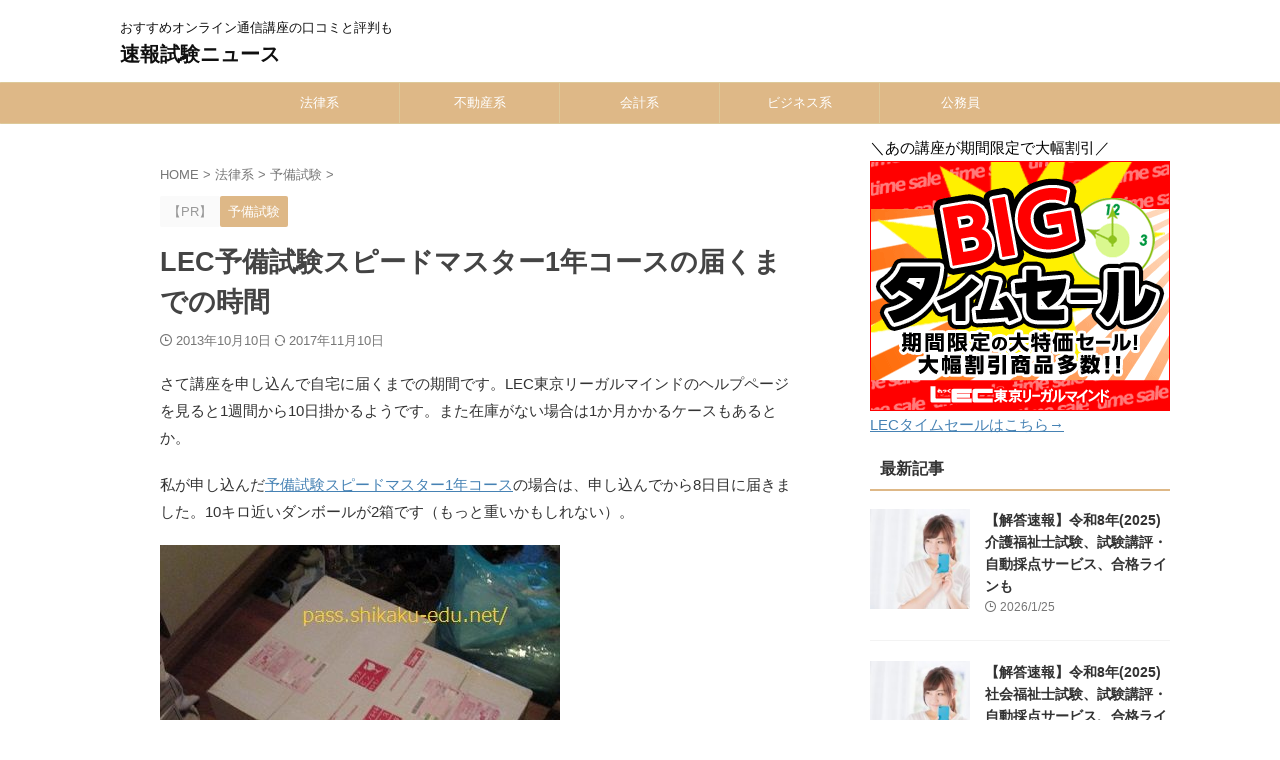

--- FILE ---
content_type: text/html; charset=UTF-8
request_url: https://shikaku-edu.net/lec-speed-master-todoku/
body_size: 21881
content:

<!DOCTYPE html>
<html lang="ja" class="s-navi-search-overlay  toc-style-timeline-count">
	<!--<![endif]-->
	<head prefix="og: http://ogp.me/ns# fb: http://ogp.me/ns/fb# article: http://ogp.me/ns/article#">
				<meta charset="UTF-8" >
		<meta name="viewport" content="width=device-width,initial-scale=1.0,user-scalable=no,viewport-fit=cover">
		<meta name="format-detection" content="telephone=no" >
		<meta name="referrer" content="no-referrer-when-downgrade"/>

		
		<link rel="alternate" type="application/rss+xml" title="速報試験ニュース RSS Feed" href="https://shikaku-edu.net/feed/" />
		<link rel="pingback" href="https://shikaku-edu.net/xmlrpc.php" >
		<!--[if lt IE 9]>
		<script src="https://shikaku-edu.net/wp-content/themes/affinger/js/html5shiv.js"></script>
		<![endif]-->
				<meta name='robots' content='max-image-preview:large' />
<title>LEC予備試験スピードマスター1年コースの届くまでの時間</title>
<link rel="alternate" title="oEmbed (JSON)" type="application/json+oembed" href="https://shikaku-edu.net/wp-json/oembed/1.0/embed?url=https%3A%2F%2Fshikaku-edu.net%2Flec-speed-master-todoku%2F" />
<link rel="alternate" title="oEmbed (XML)" type="text/xml+oembed" href="https://shikaku-edu.net/wp-json/oembed/1.0/embed?url=https%3A%2F%2Fshikaku-edu.net%2Flec-speed-master-todoku%2F&#038;format=xml" />
<style id='wp-img-auto-sizes-contain-inline-css' type='text/css'>
img:is([sizes=auto i],[sizes^="auto," i]){contain-intrinsic-size:3000px 1500px}
/*# sourceURL=wp-img-auto-sizes-contain-inline-css */
</style>
<style id='wp-emoji-styles-inline-css' type='text/css'>

	img.wp-smiley, img.emoji {
		display: inline !important;
		border: none !important;
		box-shadow: none !important;
		height: 1em !important;
		width: 1em !important;
		margin: 0 0.07em !important;
		vertical-align: -0.1em !important;
		background: none !important;
		padding: 0 !important;
	}
/*# sourceURL=wp-emoji-styles-inline-css */
</style>
<style id='wp-block-library-inline-css' type='text/css'>
:root{--wp-block-synced-color:#7a00df;--wp-block-synced-color--rgb:122,0,223;--wp-bound-block-color:var(--wp-block-synced-color);--wp-editor-canvas-background:#ddd;--wp-admin-theme-color:#007cba;--wp-admin-theme-color--rgb:0,124,186;--wp-admin-theme-color-darker-10:#006ba1;--wp-admin-theme-color-darker-10--rgb:0,107,160.5;--wp-admin-theme-color-darker-20:#005a87;--wp-admin-theme-color-darker-20--rgb:0,90,135;--wp-admin-border-width-focus:2px}@media (min-resolution:192dpi){:root{--wp-admin-border-width-focus:1.5px}}.wp-element-button{cursor:pointer}:root .has-very-light-gray-background-color{background-color:#eee}:root .has-very-dark-gray-background-color{background-color:#313131}:root .has-very-light-gray-color{color:#eee}:root .has-very-dark-gray-color{color:#313131}:root .has-vivid-green-cyan-to-vivid-cyan-blue-gradient-background{background:linear-gradient(135deg,#00d084,#0693e3)}:root .has-purple-crush-gradient-background{background:linear-gradient(135deg,#34e2e4,#4721fb 50%,#ab1dfe)}:root .has-hazy-dawn-gradient-background{background:linear-gradient(135deg,#faaca8,#dad0ec)}:root .has-subdued-olive-gradient-background{background:linear-gradient(135deg,#fafae1,#67a671)}:root .has-atomic-cream-gradient-background{background:linear-gradient(135deg,#fdd79a,#004a59)}:root .has-nightshade-gradient-background{background:linear-gradient(135deg,#330968,#31cdcf)}:root .has-midnight-gradient-background{background:linear-gradient(135deg,#020381,#2874fc)}:root{--wp--preset--font-size--normal:16px;--wp--preset--font-size--huge:42px}.has-regular-font-size{font-size:1em}.has-larger-font-size{font-size:2.625em}.has-normal-font-size{font-size:var(--wp--preset--font-size--normal)}.has-huge-font-size{font-size:var(--wp--preset--font-size--huge)}.has-text-align-center{text-align:center}.has-text-align-left{text-align:left}.has-text-align-right{text-align:right}.has-fit-text{white-space:nowrap!important}#end-resizable-editor-section{display:none}.aligncenter{clear:both}.items-justified-left{justify-content:flex-start}.items-justified-center{justify-content:center}.items-justified-right{justify-content:flex-end}.items-justified-space-between{justify-content:space-between}.screen-reader-text{border:0;clip-path:inset(50%);height:1px;margin:-1px;overflow:hidden;padding:0;position:absolute;width:1px;word-wrap:normal!important}.screen-reader-text:focus{background-color:#ddd;clip-path:none;color:#444;display:block;font-size:1em;height:auto;left:5px;line-height:normal;padding:15px 23px 14px;text-decoration:none;top:5px;width:auto;z-index:100000}html :where(.has-border-color){border-style:solid}html :where([style*=border-top-color]){border-top-style:solid}html :where([style*=border-right-color]){border-right-style:solid}html :where([style*=border-bottom-color]){border-bottom-style:solid}html :where([style*=border-left-color]){border-left-style:solid}html :where([style*=border-width]){border-style:solid}html :where([style*=border-top-width]){border-top-style:solid}html :where([style*=border-right-width]){border-right-style:solid}html :where([style*=border-bottom-width]){border-bottom-style:solid}html :where([style*=border-left-width]){border-left-style:solid}html :where(img[class*=wp-image-]){height:auto;max-width:100%}:where(figure){margin:0 0 1em}html :where(.is-position-sticky){--wp-admin--admin-bar--position-offset:var(--wp-admin--admin-bar--height,0px)}@media screen and (max-width:600px){html :where(.is-position-sticky){--wp-admin--admin-bar--position-offset:0px}}

/*# sourceURL=wp-block-library-inline-css */
</style><style id='global-styles-inline-css' type='text/css'>
:root{--wp--preset--aspect-ratio--square: 1;--wp--preset--aspect-ratio--4-3: 4/3;--wp--preset--aspect-ratio--3-4: 3/4;--wp--preset--aspect-ratio--3-2: 3/2;--wp--preset--aspect-ratio--2-3: 2/3;--wp--preset--aspect-ratio--16-9: 16/9;--wp--preset--aspect-ratio--9-16: 9/16;--wp--preset--color--black: #000000;--wp--preset--color--cyan-bluish-gray: #abb8c3;--wp--preset--color--white: #ffffff;--wp--preset--color--pale-pink: #f78da7;--wp--preset--color--vivid-red: #cf2e2e;--wp--preset--color--luminous-vivid-orange: #ff6900;--wp--preset--color--luminous-vivid-amber: #fcb900;--wp--preset--color--light-green-cyan: #eefaff;--wp--preset--color--vivid-green-cyan: #00d084;--wp--preset--color--pale-cyan-blue: #8ed1fc;--wp--preset--color--vivid-cyan-blue: #0693e3;--wp--preset--color--vivid-purple: #9b51e0;--wp--preset--color--soft-red: #e92f3d;--wp--preset--color--light-grayish-red: #fdf0f2;--wp--preset--color--vivid-yellow: #ffc107;--wp--preset--color--very-pale-yellow: #fffde7;--wp--preset--color--very-light-gray: #fafafa;--wp--preset--color--very-dark-gray: #313131;--wp--preset--color--original-color-a: #deb887;--wp--preset--color--original-color-b: #3b5998;--wp--preset--color--original-color-c: #fff5c4;--wp--preset--color--original-color-d: #90a4ae;--wp--preset--gradient--vivid-cyan-blue-to-vivid-purple: linear-gradient(135deg,rgb(6,147,227) 0%,rgb(155,81,224) 100%);--wp--preset--gradient--light-green-cyan-to-vivid-green-cyan: linear-gradient(135deg,rgb(122,220,180) 0%,rgb(0,208,130) 100%);--wp--preset--gradient--luminous-vivid-amber-to-luminous-vivid-orange: linear-gradient(135deg,rgb(252,185,0) 0%,rgb(255,105,0) 100%);--wp--preset--gradient--luminous-vivid-orange-to-vivid-red: linear-gradient(135deg,rgb(255,105,0) 0%,rgb(207,46,46) 100%);--wp--preset--gradient--very-light-gray-to-cyan-bluish-gray: linear-gradient(135deg,rgb(238,238,238) 0%,rgb(169,184,195) 100%);--wp--preset--gradient--cool-to-warm-spectrum: linear-gradient(135deg,rgb(74,234,220) 0%,rgb(151,120,209) 20%,rgb(207,42,186) 40%,rgb(238,44,130) 60%,rgb(251,105,98) 80%,rgb(254,248,76) 100%);--wp--preset--gradient--blush-light-purple: linear-gradient(135deg,rgb(255,206,236) 0%,rgb(152,150,240) 100%);--wp--preset--gradient--blush-bordeaux: linear-gradient(135deg,rgb(254,205,165) 0%,rgb(254,45,45) 50%,rgb(107,0,62) 100%);--wp--preset--gradient--luminous-dusk: linear-gradient(135deg,rgb(255,203,112) 0%,rgb(199,81,192) 50%,rgb(65,88,208) 100%);--wp--preset--gradient--pale-ocean: linear-gradient(135deg,rgb(255,245,203) 0%,rgb(182,227,212) 50%,rgb(51,167,181) 100%);--wp--preset--gradient--electric-grass: linear-gradient(135deg,rgb(202,248,128) 0%,rgb(113,206,126) 100%);--wp--preset--gradient--midnight: linear-gradient(135deg,rgb(2,3,129) 0%,rgb(40,116,252) 100%);--wp--preset--font-size--small: .8em;--wp--preset--font-size--medium: 20px;--wp--preset--font-size--large: 1.5em;--wp--preset--font-size--x-large: 42px;--wp--preset--font-size--st-regular: 1em;--wp--preset--font-size--huge: 3em;--wp--preset--spacing--20: 0.44rem;--wp--preset--spacing--30: 0.67rem;--wp--preset--spacing--40: 1rem;--wp--preset--spacing--50: 1.5rem;--wp--preset--spacing--60: 2.25rem;--wp--preset--spacing--70: 3.38rem;--wp--preset--spacing--80: 5.06rem;--wp--preset--spacing--af-spacing-ss: 5px;--wp--preset--spacing--af-spacing-s: 10px;--wp--preset--spacing--af-spacing-m: 20px;--wp--preset--spacing--af-spacing-l: 40px;--wp--preset--spacing--af-spacing-ll: 60px;--wp--preset--spacing--af-spacing-xl: 80px;--wp--preset--spacing--af-spacing-xxl: 100px;--wp--preset--shadow--natural: 6px 6px 9px rgba(0, 0, 0, 0.2);--wp--preset--shadow--deep: 12px 12px 50px rgba(0, 0, 0, 0.4);--wp--preset--shadow--sharp: 6px 6px 0px rgba(0, 0, 0, 0.2);--wp--preset--shadow--outlined: 6px 6px 0px -3px rgb(255, 255, 255), 6px 6px rgb(0, 0, 0);--wp--preset--shadow--crisp: 6px 6px 0px rgb(0, 0, 0);}:where(.is-layout-flex){gap: 0.5em;}:where(.is-layout-grid){gap: 0.5em;}body .is-layout-flex{display: flex;}.is-layout-flex{flex-wrap: wrap;align-items: center;}.is-layout-flex > :is(*, div){margin: 0;}body .is-layout-grid{display: grid;}.is-layout-grid > :is(*, div){margin: 0;}:where(.wp-block-columns.is-layout-flex){gap: 2em;}:where(.wp-block-columns.is-layout-grid){gap: 2em;}:where(.wp-block-post-template.is-layout-flex){gap: 1.25em;}:where(.wp-block-post-template.is-layout-grid){gap: 1.25em;}.has-black-color{color: var(--wp--preset--color--black) !important;}.has-cyan-bluish-gray-color{color: var(--wp--preset--color--cyan-bluish-gray) !important;}.has-white-color{color: var(--wp--preset--color--white) !important;}.has-pale-pink-color{color: var(--wp--preset--color--pale-pink) !important;}.has-vivid-red-color{color: var(--wp--preset--color--vivid-red) !important;}.has-luminous-vivid-orange-color{color: var(--wp--preset--color--luminous-vivid-orange) !important;}.has-luminous-vivid-amber-color{color: var(--wp--preset--color--luminous-vivid-amber) !important;}.has-light-green-cyan-color{color: var(--wp--preset--color--light-green-cyan) !important;}.has-vivid-green-cyan-color{color: var(--wp--preset--color--vivid-green-cyan) !important;}.has-pale-cyan-blue-color{color: var(--wp--preset--color--pale-cyan-blue) !important;}.has-vivid-cyan-blue-color{color: var(--wp--preset--color--vivid-cyan-blue) !important;}.has-vivid-purple-color{color: var(--wp--preset--color--vivid-purple) !important;}.has-black-background-color{background-color: var(--wp--preset--color--black) !important;}.has-cyan-bluish-gray-background-color{background-color: var(--wp--preset--color--cyan-bluish-gray) !important;}.has-white-background-color{background-color: var(--wp--preset--color--white) !important;}.has-pale-pink-background-color{background-color: var(--wp--preset--color--pale-pink) !important;}.has-vivid-red-background-color{background-color: var(--wp--preset--color--vivid-red) !important;}.has-luminous-vivid-orange-background-color{background-color: var(--wp--preset--color--luminous-vivid-orange) !important;}.has-luminous-vivid-amber-background-color{background-color: var(--wp--preset--color--luminous-vivid-amber) !important;}.has-light-green-cyan-background-color{background-color: var(--wp--preset--color--light-green-cyan) !important;}.has-vivid-green-cyan-background-color{background-color: var(--wp--preset--color--vivid-green-cyan) !important;}.has-pale-cyan-blue-background-color{background-color: var(--wp--preset--color--pale-cyan-blue) !important;}.has-vivid-cyan-blue-background-color{background-color: var(--wp--preset--color--vivid-cyan-blue) !important;}.has-vivid-purple-background-color{background-color: var(--wp--preset--color--vivid-purple) !important;}.has-black-border-color{border-color: var(--wp--preset--color--black) !important;}.has-cyan-bluish-gray-border-color{border-color: var(--wp--preset--color--cyan-bluish-gray) !important;}.has-white-border-color{border-color: var(--wp--preset--color--white) !important;}.has-pale-pink-border-color{border-color: var(--wp--preset--color--pale-pink) !important;}.has-vivid-red-border-color{border-color: var(--wp--preset--color--vivid-red) !important;}.has-luminous-vivid-orange-border-color{border-color: var(--wp--preset--color--luminous-vivid-orange) !important;}.has-luminous-vivid-amber-border-color{border-color: var(--wp--preset--color--luminous-vivid-amber) !important;}.has-light-green-cyan-border-color{border-color: var(--wp--preset--color--light-green-cyan) !important;}.has-vivid-green-cyan-border-color{border-color: var(--wp--preset--color--vivid-green-cyan) !important;}.has-pale-cyan-blue-border-color{border-color: var(--wp--preset--color--pale-cyan-blue) !important;}.has-vivid-cyan-blue-border-color{border-color: var(--wp--preset--color--vivid-cyan-blue) !important;}.has-vivid-purple-border-color{border-color: var(--wp--preset--color--vivid-purple) !important;}.has-vivid-cyan-blue-to-vivid-purple-gradient-background{background: var(--wp--preset--gradient--vivid-cyan-blue-to-vivid-purple) !important;}.has-light-green-cyan-to-vivid-green-cyan-gradient-background{background: var(--wp--preset--gradient--light-green-cyan-to-vivid-green-cyan) !important;}.has-luminous-vivid-amber-to-luminous-vivid-orange-gradient-background{background: var(--wp--preset--gradient--luminous-vivid-amber-to-luminous-vivid-orange) !important;}.has-luminous-vivid-orange-to-vivid-red-gradient-background{background: var(--wp--preset--gradient--luminous-vivid-orange-to-vivid-red) !important;}.has-very-light-gray-to-cyan-bluish-gray-gradient-background{background: var(--wp--preset--gradient--very-light-gray-to-cyan-bluish-gray) !important;}.has-cool-to-warm-spectrum-gradient-background{background: var(--wp--preset--gradient--cool-to-warm-spectrum) !important;}.has-blush-light-purple-gradient-background{background: var(--wp--preset--gradient--blush-light-purple) !important;}.has-blush-bordeaux-gradient-background{background: var(--wp--preset--gradient--blush-bordeaux) !important;}.has-luminous-dusk-gradient-background{background: var(--wp--preset--gradient--luminous-dusk) !important;}.has-pale-ocean-gradient-background{background: var(--wp--preset--gradient--pale-ocean) !important;}.has-electric-grass-gradient-background{background: var(--wp--preset--gradient--electric-grass) !important;}.has-midnight-gradient-background{background: var(--wp--preset--gradient--midnight) !important;}.has-small-font-size{font-size: var(--wp--preset--font-size--small) !important;}.has-medium-font-size{font-size: var(--wp--preset--font-size--medium) !important;}.has-large-font-size{font-size: var(--wp--preset--font-size--large) !important;}.has-x-large-font-size{font-size: var(--wp--preset--font-size--x-large) !important;}
/*# sourceURL=global-styles-inline-css */
</style>

<style id='classic-theme-styles-inline-css' type='text/css'>
/*! This file is auto-generated */
.wp-block-button__link{color:#fff;background-color:#32373c;border-radius:9999px;box-shadow:none;text-decoration:none;padding:calc(.667em + 2px) calc(1.333em + 2px);font-size:1.125em}.wp-block-file__button{background:#32373c;color:#fff;text-decoration:none}
/*# sourceURL=/wp-includes/css/classic-themes.min.css */
</style>
<link rel='stylesheet' id='contact-form-7-css' href='https://shikaku-edu.net/wp-content/plugins/contact-form-7/includes/css/styles.css?ver=6.1.4' type='text/css' media='all' />
<link rel='stylesheet' id='sbd-block-style-post-css' href='https://shikaku-edu.net/wp-content/plugins/simpleblogdesign-main-1.0.3/build/style-index.css?ver=1.2.6' type='text/css' media='all' />
<link rel='stylesheet' id='st-affiliate-manager-index-css' href='https://shikaku-edu.net/wp-content/plugins/st-affiliate-manager/Resources/assets/bundles/index.css?ver=6706adf8aac82b2037b2' type='text/css' media='all' />
<link rel='stylesheet' id='normalize-css' href='https://shikaku-edu.net/wp-content/themes/affinger/css/normalize.css?ver=1.5.9' type='text/css' media='all' />
<link rel='stylesheet' id='st_svg-css' href='https://shikaku-edu.net/wp-content/themes/affinger/st_svg/style.css?ver=20210719' type='text/css' media='all' />
<link rel='stylesheet' id='slick-css' href='https://shikaku-edu.net/wp-content/themes/affinger/vendor/slick/slick.css?ver=1.8.0' type='text/css' media='all' />
<link rel='stylesheet' id='slick-theme-css' href='https://shikaku-edu.net/wp-content/themes/affinger/vendor/slick/slick-theme.css?ver=1.8.0' type='text/css' media='all' />
<link rel='stylesheet' id='style-css' href='https://shikaku-edu.net/wp-content/themes/affinger/style.css?ver=20210719' type='text/css' media='all' />
<link rel='stylesheet' id='child-style-css' href='https://shikaku-edu.net/wp-content/themes/affinger-child/style.css?ver=20210719' type='text/css' media='all' />
<link rel='stylesheet' id='single-css' href='https://shikaku-edu.net/wp-content/themes/affinger/st-rankcss.php' type='text/css' media='all' />
<link rel='stylesheet' id='af-custom-fields-frontend-css' href='https://shikaku-edu.net/wp-content/themes/affinger/af-custom-fields/css/frontend.css?ver=1.0.0' type='text/css' media='all' />
<link rel='stylesheet' id='fancybox-css' href='https://shikaku-edu.net/wp-content/plugins/easy-fancybox/fancybox/1.5.4/jquery.fancybox.min.css?ver=6.9' type='text/css' media='screen' />
<link rel='stylesheet' id='jquery-lazyloadxt-spinner-css-css' href='//shikaku-edu.net/wp-content/plugins/a3-lazy-load/assets/css/jquery.lazyloadxt.spinner.css?ver=6.9' type='text/css' media='all' />
<link rel='stylesheet' id='pochipp-front-css' href='https://shikaku-edu.net/wp-content/plugins/pochipp/dist/css/style.css?ver=1.18.3' type='text/css' media='all' />
<link rel='stylesheet' id='sbd_style-css' href='https://shikaku-edu.net/?sbd=1&#038;ver=6.9' type='text/css' media='all' />
<link rel='stylesheet' id='sbd-sroll-css-css' href='https://shikaku-edu.net/wp-content/plugins/simpleblogdesign-main-1.0.3/addon/scroll-hint/style.css?ver=20210719' type='text/css' media='all' />
<link rel='stylesheet' id='st-themecss-css' href='https://shikaku-edu.net/wp-content/themes/affinger/st-themecss-loader.php?ver=6.9' type='text/css' media='all' />
<script type="text/javascript" src="https://shikaku-edu.net/wp-includes/js/jquery/jquery.min.js?ver=3.7.1" id="jquery-core-js"></script>
<script type="text/javascript" src="https://shikaku-edu.net/wp-includes/js/jquery/jquery-migrate.min.js?ver=3.4.1" id="jquery-migrate-js"></script>
<link rel="https://api.w.org/" href="https://shikaku-edu.net/wp-json/" /><link rel="alternate" title="JSON" type="application/json" href="https://shikaku-edu.net/wp-json/wp/v2/posts/3990" /><link rel='shortlink' href='https://shikaku-edu.net/?p=3990' />
<!-- Pochipp -->
<style id="pchpp_custom_style">:root{--pchpp-color-inline: #069A8E;--pchpp-color-custom: #00a381;--pchpp-color-custom-2: #438ee8;--pchpp-color-amazon: #f99a0c;--pchpp-color-rakuten: #e0423c;--pchpp-color-yahoo: #438ee8;--pchpp-color-mercari: #3c3c3c;--pchpp-inline-bg-color: var(--pchpp-color-inline);--pchpp-inline-txt-color: #fff;--pchpp-inline-shadow: 0 1px 4px -1px rgba(0, 0, 0, 0.2);--pchpp-inline-radius: 0px;--pchpp-inline-width: auto;}</style>
<script id="pchpp_vars">window.pchppVars = {};window.pchppVars.ajaxUrl = "https://shikaku-edu.net/wp-admin/admin-ajax.php";window.pchppVars.ajaxNonce = "3c08e8dea6";</script>

<!-- / Pochipp -->
<meta name="robots" content="index, follow" />
<meta name="keywords" content="LEC予備試験スピードマスター1年コース">
<meta name="description" content="LEC予備試験スピードマスター1年コースの申込みから教材が届くまでの時間です。">
<meta name="google-site-verification" content="5fsrPVXncAjiS9obceHJXxX8eT1-5yCm6-KAJP5kUPE" />
<meta name="msvalidate.01" content="0FECE1445DC24A34E52049AE098B02A8" />
<meta name="referrer" content="no-referrer-when-downgrade"/>
<link rel="preload" href="https://pagead2.googlesyndication.com/pagead/js/r20190828/r20190131/show_ads_impl.js" as="script">
<link rel="canonical" href="https://shikaku-edu.net/lec-speed-master-todoku/" />
<style type="text/css" id="custom-background-css">
body.custom-background { background-color: #ffffff; }
</style>
	<link rel="icon" href="https://shikaku-edu.net/wp-content/uploads/2023/12/cropped-sokuhou-logo-32x32.png" sizes="32x32" />
<link rel="icon" href="https://shikaku-edu.net/wp-content/uploads/2023/12/cropped-sokuhou-logo-192x192.png" sizes="192x192" />
<link rel="apple-touch-icon" href="https://shikaku-edu.net/wp-content/uploads/2023/12/cropped-sokuhou-logo-180x180.png" />
<meta name="msapplication-TileImage" content="https://shikaku-edu.net/wp-content/uploads/2023/12/cropped-sokuhou-logo-270x270.png" />
		<style type="text/css" id="wp-custom-css">
			.grecaptcha-badge { visibility: hidden; }		</style>
				
<!-- OGP -->

<meta property="og:type" content="article">
<meta property="og:title" content="LEC予備試験スピードマスター1年コースの届くまでの時間">
<meta property="og:url" content="https://shikaku-edu.net/lec-speed-master-todoku/">
<meta property="og:description" content="さて講座を申し込んで自宅に届くまでの期間です。LEC東京リーガルマインドのヘルプページを見ると1週間から10日掛かるようです。また在庫がない場合は1か月かかるケースもあるとか。 私が申し込んだ予備試験">
<meta property="og:site_name" content="速報試験ニュース">
<meta property="og:image" content="//shikaku-edu.net/wp-content/plugins/a3-lazy-load/assets/images/lazy_placeholder.gif">

		<meta property="article:published_time" content="2013-10-10T07:13:30+09:00" />
							<meta property="article:author" content="shiken" />
			
		<meta name="twitter:site" content="@shiken_news">

	<meta name="twitter:card" content="summary">
	
<meta name="twitter:title" content="LEC予備試験スピードマスター1年コースの届くまでの時間">
<meta name="twitter:description" content="さて講座を申し込んで自宅に届くまでの期間です。LEC東京リーガルマインドのヘルプページを見ると1週間から10日掛かるようです。また在庫がない場合は1か月かかるケースもあるとか。 私が申し込んだ予備試験">
<meta name="twitter:image" content="//shikaku-edu.net/wp-content/plugins/a3-lazy-load/assets/images/lazy_placeholder.gif">
<!-- /OGP -->
		


<script>
	(function (window, document, $, undefined) {
		'use strict';

		var SlideBox = (function () {
			/**
			 * @param $element
			 *
			 * @constructor
			 */
			function SlideBox($element) {
				this._$element = $element;
			}

			SlideBox.prototype.$content = function () {
				return this._$element.find('[data-st-slidebox-content]');
			};

			SlideBox.prototype.$toggle = function () {
				return this._$element.find('[data-st-slidebox-toggle]');
			};

			SlideBox.prototype.$icon = function () {
				return this._$element.find('[data-st-slidebox-icon]');
			};

			SlideBox.prototype.$text = function () {
				return this._$element.find('[data-st-slidebox-text]');
			};

			SlideBox.prototype.is_expanded = function () {
				return !!(this._$element.filter('[data-st-slidebox-expanded="true"]').length);
			};

			SlideBox.prototype.expand = function () {
				var self = this;

				this.$content().slideDown()
					.promise()
					.then(function () {
						var $icon = self.$icon();
						var $text = self.$text();

						$icon.removeClass($icon.attr('data-st-slidebox-icon-collapsed'))
							.addClass($icon.attr('data-st-slidebox-icon-expanded'))

						$text.text($text.attr('data-st-slidebox-text-expanded'))

						self._$element.removeClass('is-collapsed')
							.addClass('is-expanded');

						self._$element.attr('data-st-slidebox-expanded', 'true');
					});
			};

			SlideBox.prototype.collapse = function () {
				var self = this;

				this.$content().slideUp()
					.promise()
					.then(function () {
						var $icon = self.$icon();
						var $text = self.$text();

						$icon.removeClass($icon.attr('data-st-slidebox-icon-expanded'))
							.addClass($icon.attr('data-st-slidebox-icon-collapsed'))

						$text.text($text.attr('data-st-slidebox-text-collapsed'))

						self._$element.removeClass('is-expanded')
							.addClass('is-collapsed');

						self._$element.attr('data-st-slidebox-expanded', 'false');
					});
			};

			SlideBox.prototype.toggle = function () {
				if (this.is_expanded()) {
					this.collapse();
				} else {
					this.expand();
				}
			};

			SlideBox.prototype.add_event_listeners = function () {
				var self = this;

				this.$toggle().on('click', function (event) {
					self.toggle();
				});
			};

			SlideBox.prototype.initialize = function () {
				this.add_event_listeners();
			};

			return SlideBox;
		}());

		function on_ready() {
			var slideBoxes = [];

			$('[data-st-slidebox]').each(function () {
				var $element = $(this);
				var slideBox = new SlideBox($element);

				slideBoxes.push(slideBox);

				slideBox.initialize();
			});

			return slideBoxes;
		}

		$(on_ready);
	}(window, window.document, jQuery));
</script>


<script>
	(function (window, document, $, undefined) {
		'use strict';

		$(function(){
			/* 第一階層のみの目次にクラスを挿入 */
			$("#toc_container:not(:has(ul ul))").addClass("only-toc");
			/* アコーディオンメニュー内のカテゴリーにクラス追加 */
			$(".st-ac-box ul:has(.cat-item)").each(function(){
				$(this).addClass("st-ac-cat");
			});
		});
	}(window, window.document, jQuery));
</script>

<script>
	(function (window, document, $, undefined) {
		'use strict';

		$(function(){
									$('.st-star').parent('.rankh4').css('padding-bottom','5px'); // スターがある場合のランキング見出し調整
		});
	}(window, window.document, jQuery));
</script>




	<script>
		(function (window, document, $, undefined) {
			'use strict';

			$(function() {
				$('.is-style-st-paragraph-kaiwa').wrapInner('<span class="st-paragraph-kaiwa-text">');
			});
		}(window, window.document, jQuery));
	</script>

	<script>
		(function (window, document, $, undefined) {
			'use strict';

			$(function() {
				$('.is-style-st-paragraph-kaiwa-b').wrapInner('<span class="st-paragraph-kaiwa-text">');
			});
		}(window, window.document, jQuery));
	</script>

<script>
	/* Gutenbergスタイルを調整 */
	(function (window, document, $, undefined) {
		'use strict';

		$(function() {
			$( '[class^="is-style-st-paragraph-"],[class*=" is-style-st-paragraph-"]' ).wrapInner( '<span class="st-noflex"></span>' );
		});
	}(window, window.document, jQuery));
</script>




			</head>
	<body ontouchstart="" class="wp-singular post-template-default single single-post postid-3990 single-format-standard custom-background wp-theme-affinger wp-child-theme-affinger-child st-af single-cat-9 not-front-page" >				<div id="st-ami">
				<div id="wrapper" class="" ontouchstart="">
				<div id="wrapper-in">

					

<header id="st-headwide">
	<div id="header-full">
		<div id="headbox-bg-fixed">
			<div id="headbox-bg">
				<div id="headbox">

						<nav id="s-navi" class="pcnone" data-st-nav data-st-nav-type="normal">
		<dl class="acordion is-active" data-st-nav-primary>
			<dt class="trigger">
				<p class="acordion_button"><span class="op op-menu"><i class="st-fa st-svg-menu"></i></span></p>

				
									<div id="st-mobile-logo"></div>
				
				<!-- 追加メニュー -->
				
				<!-- 追加メニュー2 -->
				
			</dt>

			<dd class="acordion_tree">
				<div class="acordion_tree_content">

					
					
					<div class="clear"></div>

					
				</div>
			</dd>

					</dl>

					</nav>

											<div id="header-l">
							
							<div id="st-text-logo">
								
    
		
 				<!-- キャプション -->
         	<p class="descr sitenametop">
				おすすめオンライン通信講座の口コミと評判も  				</p>

 				<!-- ロゴ又はブログ名 -->
			
       		 						<p class="sitename"><a href="https://shikaku-edu.net/">
													速報試験ニュース											</a></p>
       			
						<!-- ロゴ又はブログ名ここまで -->

		
	
							</div>
						</div><!-- /#header-l -->
					
					<div id="header-r" class="smanone">
						
					</div><!-- /#header-r -->

				</div><!-- /#headbox -->
			</div><!-- /#headbox-bg clearfix -->
		</div><!-- /#headbox-bg-fixed -->

		
		
		
		
			

			<div id="gazou-wide">
					<div id="st-menubox">
			<div id="st-menuwide">
				<div id="st-menuwide-fixed">
					<nav class="smanone clearfix"><ul id="menu-menu" class="menu"><li id="menu-item-9082" class="menu-item menu-item-type-taxonomy menu-item-object-category current-post-ancestor menu-item-has-children menu-item-9082"><a href="https://shikaku-edu.net/category/houritu/">法律系</a>
<ul class="sub-menu">
	<li id="menu-item-9085" class="menu-item menu-item-type-taxonomy menu-item-object-category menu-item-9085"><a href="https://shikaku-edu.net/category/houritu/shihou/">司法試験</a></li>
	<li id="menu-item-9083" class="menu-item menu-item-type-taxonomy menu-item-object-category current-post-ancestor current-menu-parent current-post-parent menu-item-9083"><a href="https://shikaku-edu.net/category/houritu/yobi/">予備試験</a></li>
	<li id="menu-item-9084" class="menu-item menu-item-type-taxonomy menu-item-object-category menu-item-9084"><a href="https://shikaku-edu.net/category/houritu/syoshi/">司法書士</a></li>
	<li id="menu-item-9086" class="menu-item menu-item-type-taxonomy menu-item-object-category menu-item-9086"><a href="https://shikaku-edu.net/category/houritu/gyosyo/">行政書士</a></li>
	<li id="menu-item-9087" class="menu-item menu-item-type-taxonomy menu-item-object-category menu-item-9087"><a href="https://shikaku-edu.net/category/houritu/benrishi/">弁理士</a></li>
</ul>
</li>
<li id="menu-item-9092" class="menu-item menu-item-type-taxonomy menu-item-object-category menu-item-has-children menu-item-9092"><a href="https://shikaku-edu.net/category/hudousan/">不動産系</a>
<ul class="sub-menu">
	<li id="menu-item-9096" class="menu-item menu-item-type-taxonomy menu-item-object-category menu-item-9096"><a href="https://shikaku-edu.net/category/hudousan/takken/">宅建士</a></li>
	<li id="menu-item-9093" class="menu-item menu-item-type-taxonomy menu-item-object-category menu-item-9093"><a href="https://shikaku-edu.net/category/hudousan/mankan-kanri/">マン管・管業</a></li>
	<li id="menu-item-9095" class="menu-item menu-item-type-taxonomy menu-item-object-category menu-item-9095"><a href="https://shikaku-edu.net/category/hudousan/chousashi/">土地家屋調査士・測量士補</a></li>
	<li id="menu-item-9094" class="menu-item menu-item-type-taxonomy menu-item-object-category menu-item-9094"><a href="https://shikaku-edu.net/category/hudousan/kanteishi/">不動産鑑定士</a></li>
	<li id="menu-item-9097" class="menu-item menu-item-type-taxonomy menu-item-object-category menu-item-9097"><a href="https://shikaku-edu.net/category/hudousan/kenchikushi/">建築士</a></li>
</ul>
</li>
<li id="menu-item-9098" class="menu-item menu-item-type-taxonomy menu-item-object-category menu-item-has-children menu-item-9098"><a href="https://shikaku-edu.net/category/kaikei/">会計系</a>
<ul class="sub-menu">
	<li id="menu-item-9101" class="menu-item menu-item-type-taxonomy menu-item-object-category menu-item-9101"><a href="https://shikaku-edu.net/category/kaikei/boki/">簿記</a></li>
	<li id="menu-item-9099" class="menu-item menu-item-type-taxonomy menu-item-object-category menu-item-9099"><a href="https://shikaku-edu.net/category/kaikei/kaikeishi/">公認会計士</a></li>
	<li id="menu-item-9100" class="menu-item menu-item-type-taxonomy menu-item-object-category menu-item-9100"><a href="https://shikaku-edu.net/category/kaikei/zeirishi/">税理士</a></li>
</ul>
</li>
<li id="menu-item-9102" class="menu-item menu-item-type-taxonomy menu-item-object-category menu-item-has-children menu-item-9102"><a href="https://shikaku-edu.net/category/business/">ビジネス系</a>
<ul class="sub-menu">
	<li id="menu-item-9107" class="menu-item menu-item-type-taxonomy menu-item-object-category menu-item-9107"><a href="https://shikaku-edu.net/category/business/syaroushi/">社労士</a></li>
	<li id="menu-item-9103" class="menu-item menu-item-type-taxonomy menu-item-object-category menu-item-9103"><a href="https://shikaku-edu.net/category/business/fp/">FP</a></li>
	<li id="menu-item-9104" class="menu-item menu-item-type-taxonomy menu-item-object-category menu-item-9104"><a href="https://shikaku-edu.net/category/business/chusho/">中小企業診断士</a></li>
	<li id="menu-item-9108" class="menu-item menu-item-type-taxonomy menu-item-object-category menu-item-9108"><a href="https://shikaku-edu.net/category/business/tukan/">通関士</a></li>
	<li id="menu-item-9105" class="menu-item menu-item-type-taxonomy menu-item-object-category menu-item-9105"><a href="https://shikaku-edu.net/category/business/ryokou/">旅行業務取扱管理者</a></li>
	<li id="menu-item-9106" class="menu-item menu-item-type-taxonomy menu-item-object-category menu-item-9106"><a href="https://shikaku-edu.net/category/business/yohoushi/">気象予報士</a></li>
</ul>
</li>
<li id="menu-item-9109" class="menu-item menu-item-type-taxonomy menu-item-object-category menu-item-9109"><a href="https://shikaku-edu.net/category/komuin/">公務員</a></li>
</ul></nav>				</div>
			</div>
		</div>
				<div id="st-headerbox">
				<div id="st-header">
					<div class="st-header-image-color-filter"></div>
									</div><!-- /st-header -->
			</div><!-- /st-headerbox -->
					</div>
		
	</div><!-- #header-full -->

	





</header>

					<div id="content-w">

						
						
	
			<div id="st-header-post-under-box" class="st-header-post-no-data "
		     style="">
			<div class="st-dark-cover">
							</div>
		</div>
	
<div id="content" class="clearfix">
	<div id="contentInner">
		<main>
			<article>
									<div id="post-3990" class="st-post post-3990 post type-post status-publish format-standard hentry category-yobi tag-lec">
				
					
																
					
					<!--ぱんくず -->
											<div
							id="breadcrumb">
							<ol itemscope itemtype="http://schema.org/BreadcrumbList">
								<li itemprop="itemListElement" itemscope itemtype="http://schema.org/ListItem">
									<a href="https://shikaku-edu.net" itemprop="item">
										<span itemprop="name">HOME</span>
									</a>
									&gt;
									<meta itemprop="position" content="1"/>
								</li>

								
																	<li itemprop="itemListElement" itemscope itemtype="http://schema.org/ListItem">
										<a href="https://shikaku-edu.net/category/houritu/" itemprop="item">
											<span
												itemprop="name">法律系</span>
										</a>
										&gt;
										<meta itemprop="position" content="2"/>
									</li>
																										<li itemprop="itemListElement" itemscope itemtype="http://schema.org/ListItem">
										<a href="https://shikaku-edu.net/category/houritu/yobi/" itemprop="item">
											<span
												itemprop="name">予備試験</span>
										</a>
										&gt;
										<meta itemprop="position" content="3"/>
									</li>
																								</ol>

													</div>
										<!--/ ぱんくず -->

					<!--ループ開始 -->
															
																									<p class="st-catgroup">
																	<span class="catname st-catid-ad">【PR】</span>
																<a href="https://shikaku-edu.net/category/houritu/yobi/" title="View all posts in 予備試験" rel="category tag"><span class="catname st-catid9">予備試験</span></a>							</p>
						
						<h1 class="entry-title">LEC予備試験スピードマスター1年コースの届くまでの時間</h1>

						
	<div class="blogbox ">
		<p><span class="kdate ">
														<i class="st-fa st-svg-clock-o"></i>2013年10月10日										<i class="st-fa st-svg-refresh"></i><time class="updated" datetime="2017-11-10T17:47:30+0900">2017年11月10日</time>
							</span>
					</p>
	</div>
					
					
					
					
					<div class="mainbox">
						<div id="nocopy" ><!-- コピー禁止エリアここから -->
							
							
							
							<div class="entry-content">
								<p>さて講座を申し込んで自宅に届くまでの期間です。LEC東京リーガルマインドのヘルプページを見ると1週間から10日掛かるようです。また在庫がない場合は1か月かかるケースもあるとか。</p>
<p>私が申し込んだ<a href="https://px.a8.net/svt/ejp?a8mat=1NYJWT+959COQ+1G62+BW8O2&a8ejpredirect=https%3A%2F%2Fwww.lec-jp.com%2Fyobi_shiken%2Flecture%2Fstart%2Fcourse05.html">予備試験スピードマスター1年コース</a><img class="lazy lazy-hidden" decoding="async" border="0" width="1" height="1" src="//shikaku-edu.net/wp-content/plugins/a3-lazy-load/assets/images/lazy_placeholder.gif" data-lazy-type="image" data-src="https://www13.a8.net/0.gif?a8mat=1NYJWT+959COQ+1G62+BW8O2" alt=""><noscript><img decoding="async" border="0" width="1" height="1" src="https://www13.a8.net/0.gif?a8mat=1NYJWT+959COQ+1G62+BW8O2" alt=""></noscript>の場合は、申し込んでから8日目に届きました。10キロ近いダンボールが2箱です（もっと重いかもしれない）。</p>
<p><img decoding="async" src="//shikaku-edu.net/wp-content/plugins/a3-lazy-load/assets/images/lazy_placeholder.gif" data-lazy-type="image" data-src="https://shikaku-edu.net/wp-content/uploads/2013/10/speed_toucyaku.jpg" alt="LECスピードマスターコースが届くまで" width="400" height="300" class="lazy lazy-hidden alignnone size-full wp-image-5069" srcset="" data-srcset="https://shikaku-edu.net/wp-content/uploads/2013/10/speed_toucyaku.jpg 400w, https://shikaku-edu.net/wp-content/uploads/2013/10/speed_toucyaku-300x225.jpg 300w" sizes="(max-width: 400px) 100vw, 400px" /><noscript><img decoding="async" src="https://shikaku-edu.net/wp-content/uploads/2013/10/speed_toucyaku.jpg" alt="LECスピードマスターコースが届くまで" width="400" height="300" class="alignnone size-full wp-image-5069" srcset="https://shikaku-edu.net/wp-content/uploads/2013/10/speed_toucyaku.jpg 400w, https://shikaku-edu.net/wp-content/uploads/2013/10/speed_toucyaku-300x225.jpg 300w" sizes="(max-width: 400px) 100vw, 400px" /></noscript></p>
<p>実際に届くまでの期間は商品によって異なるので、10日ほど待って届かないようならばLECのコールセンターに問い合わせるのも良いでしょう。</p>
<p>なお私の場合は届くまでの時間は、市販の入門書などで学習していました。時間がもったいないので。</p>
<p>あと補足ですが、商品によっては翌日発送のものもあるようです（翌日発送キャンペーン実施中の場合）。こちらもLEC東京リーガルマインドのサイトでご確認ください。<a href="https://px.a8.net/svt/ejp?a8mat=1NYJWT+959COQ+1G62+BW8O2&a8ejpredirect=https%3A%2F%2Fwww.lec-jp.com%2Fyobi_shiken%2F">LEC公式サイトはこちら</a><img class="lazy lazy-hidden" decoding="async" border="0" width="1" height="1" src="//shikaku-edu.net/wp-content/plugins/a3-lazy-load/assets/images/lazy_placeholder.gif" data-lazy-type="image" data-src="https://www17.a8.net/0.gif?a8mat=1NYJWT+959COQ+1G62+BW8O2" alt=""><noscript><img decoding="async" border="0" width="1" height="1" src="https://www17.a8.net/0.gif?a8mat=1NYJWT+959COQ+1G62+BW8O2" alt=""></noscript></p>
							</div>
						</div><!-- コピー禁止エリアここまで -->

												
					<div class="adbox">
				
							
	
									<div style="padding-top:10px;">
						
		
	
					</div>
							</div>
			

																					
		<div id="st_custom_html_widget-3" class="widget_text st-widgets-box post-widgets-bottom widget_st_custom_html_widget">
		
		<div class="textwidget custom-html-widget">
			<p>＼期間限定、あの講座が大幅割引↓／<br>
<a href="https://px.a8.net/svt/ejp?a8mat=1NYJWT+959COQ+1G62+6R9PT" target="_blank" rel="nofollow noopener"><img class="lazy lazy-hidden" border="0" width="234" height="60" alt="" src="//shikaku-edu.net/wp-content/plugins/a3-lazy-load/assets/images/lazy_placeholder.gif" data-lazy-type="image" data-src="https://www28.a8.net/svt/bgt?aid=100709453553&wid=030&eno=01&mid=s00000006761001135000&mc=1"><noscript><img border="0" width="234" height="60" alt="" src="https://www28.a8.net/svt/bgt?aid=100709453553&wid=030&eno=01&mid=s00000006761001135000&mc=1"></noscript><br>LECタイムセールはこちら→</a><img class="lazy lazy-hidden" border="0" width="1" height="1" src="//shikaku-edu.net/wp-content/plugins/a3-lazy-load/assets/images/lazy_placeholder.gif" data-lazy-type="image" data-src="https://www14.a8.net/0.gif?a8mat=1NYJWT+959COQ+1G62+6R9PT" alt=""><noscript><img border="0" width="1" height="1" src="https://www14.a8.net/0.gif?a8mat=1NYJWT+959COQ+1G62+6R9PT" alt=""></noscript></p>		</div>

		</div>
		<div id="catbox_widget-5" class="st-widgets-box post-widgets-bottom widget_catbox_widget"><div><!--司法試験・予備試験--><br />
<h2>最短合格を目指すなら、この通信講座！</h2><br />


    
        
                    <a href="https://px.a8.net/svt/ejp?a8mat=1NYJWT+959COQ+1G62+BW8O2&a8ejpredirect=https%3A%2F%2Fwww.lec-jp.com%2Fshihou%2Fnyuumon%2F" target="_blank" rel="nofollow noopener">LEC司法試験・予備試験講座</a><img class="lazy lazy-hidden" border="0" width="1" height="1" src="//shikaku-edu.net/wp-content/plugins/a3-lazy-load/assets/images/lazy_placeholder.gif" data-lazy-type="image" data-src="https://www16.a8.net/0.gif?a8mat=1NYJWT+959COQ+1G62+BW8O2" alt=""><noscript><img border="0" width="1" height="1" src="https://www16.a8.net/0.gif?a8mat=1NYJWT+959COQ+1G62+BW8O2" alt=""></noscript>                                                

                                    
                        
    
　司法試験指導歴が45年という業界屈指のパイオニア。<br />
S式でお馴染みの柴田孝之先生、矢島純一先生など実力派講師陣による講義。伝統の入門講座から、受験生のニーズに合った論文対策まで。無料お試し講座あり。<br />
<br />


    
        
                    <a href="https://t.felmat.net/fmcl?ak=D2252S.2.558964_G.X684806" target="_blank" rel="nofollow noopener">資格スクエア予備試験講座</a><img class="lazy lazy-hidden" src="//shikaku-edu.net/wp-content/plugins/a3-lazy-load/assets/images/lazy_placeholder.gif" data-lazy-type="image" data-src="https://t.felmat.net/fmimp/D2252S.558964_G.X684806" width="1" height="1" style="border:none;" /><noscript><img src="https://t.felmat.net/fmimp/D2252S.558964_G.X684806" width="1" height="1" style="border:none;" /></noscript>                                                

                                    
                        
    
　令和6年度予備試験合格率は24.5%（全国平均の6.87倍、受講生アンケートによる）。予備試験論文1位や短答1位など、上位合格者らによる実戦的講義。「最速合格」にこだわったオンライン予備校。<br />
<br />
<h2>司法試験講師ブログ</h2><br />
大手スクール司法試験講座講師によるブログ新着記事。LEC、Wセミナー、辰巳法律研究所など。<br /><br />
<a href="https://shikaku-pass.net/shihou-koushi-blog/"><img src="//shikaku-edu.net/wp-content/plugins/a3-lazy-load/assets/images/lazy_placeholder.gif" data-lazy-type="image" data-src="https://shikaku-edu.net/wp-content/uploads/2016/09/shihou-koushi-blog.jpg" alt="司法試験講師ブログ" width="200" height="150" class="lazy lazy-hidden alignnone size-full wp-image-6526" /><noscript><img src="https://shikaku-edu.net/wp-content/uploads/2016/09/shihou-koushi-blog.jpg" alt="司法試験講師ブログ" width="200" height="150" class="alignnone size-full wp-image-6526" /></noscript><br />
https://shikaku-pass.net/shihou-koushi-blog/</a></div></div>													
					</div><!-- .mainboxここまで -->

																
					
					
	
	<div class="sns st-sns-singular">
	<ul class="clearfix">
					<!--ツイートボタン-->
			<li class="twitter">
			<a rel="nofollow" onclick="window.open('//twitter.com/intent/tweet?url=https%3A%2F%2Fshikaku-edu.net%2Flec-speed-master-todoku%2F&text=LEC%E4%BA%88%E5%82%99%E8%A9%A6%E9%A8%93%E3%82%B9%E3%83%94%E3%83%BC%E3%83%89%E3%83%9E%E3%82%B9%E3%82%BF%E3%83%BC1%E5%B9%B4%E3%82%B3%E3%83%BC%E3%82%B9%E3%81%AE%E5%B1%8A%E3%81%8F%E3%81%BE%E3%81%A7%E3%81%AE%E6%99%82%E9%96%93&via=shiken_news&tw_p=tweetbutton', '', 'width=500,height=450'); return false;" title="twitter"><i class="st-fa st-svg-twitter"></i><span class="snstext " >Post</span></a>
			</li>
		
					<!--シェアボタン-->
			<li class="facebook">
			<a href="//www.facebook.com/sharer.php?src=bm&u=https%3A%2F%2Fshikaku-edu.net%2Flec-speed-master-todoku%2F&t=LEC%E4%BA%88%E5%82%99%E8%A9%A6%E9%A8%93%E3%82%B9%E3%83%94%E3%83%BC%E3%83%89%E3%83%9E%E3%82%B9%E3%82%BF%E3%83%BC1%E5%B9%B4%E3%82%B3%E3%83%BC%E3%82%B9%E3%81%AE%E5%B1%8A%E3%81%8F%E3%81%BE%E3%81%A7%E3%81%AE%E6%99%82%E9%96%93" target="_blank" rel="nofollow noopener" title="facebook"><i class="st-fa st-svg-facebook"></i><span class="snstext " >Share</span>
			</a>
			</li>
		
					<!--はてブボタン-->
			<li class="hatebu">
				<a href="//b.hatena.ne.jp/entry/https://shikaku-edu.net/lec-speed-master-todoku/" class="hatena-bookmark-button" data-hatena-bookmark-layout="simple" title="LEC予備試験スピードマスター1年コースの届くまでの時間" rel="nofollow" title="hatenabookmark"><i class="st-fa st-svg-hateb"></i><span class="snstext " >Hatena</span>
				</a><script type="text/javascript" src="//b.st-hatena.com/js/bookmark_button.js" charset="utf-8" async="async"></script>

			</li>
		
					<!--Pinterestボタン-->
			<li class="sns-pinterest">
				<a data-pin-do="buttonPin" data-pin-custom="true" data-pin-tall="true" data-pin-round="true" href="https://www.pinterest.com/pin/create/button/?url=https%3A%2F%2Fshikaku-edu.net%2Flec-speed-master-todoku%2F&media=//shikaku-edu.net/wp-content/plugins/a3-lazy-load/assets/images/lazy_placeholder.gif&description=さて講座を申し込んで自宅に届くまでの期間です。LEC東京リーガルマインドのヘルプページを見ると1週間から10日掛かるようです。また在庫がない場合は1か月かかるケースもあるとか。 私が申し込んだ予備試験" rel="nofollow" title="pinterest"><i class="st-fa st-svg-pinterest-p" aria-hidden="true"></i><span class="snstext" >Pinterest</span></a>
			</li>
		
					<!--LINEボタン-->
			<li class="line">
			<a href="//line.me/R/msg/text/?LEC%E4%BA%88%E5%82%99%E8%A9%A6%E9%A8%93%E3%82%B9%E3%83%94%E3%83%BC%E3%83%89%E3%83%9E%E3%82%B9%E3%82%BF%E3%83%BC1%E5%B9%B4%E3%82%B3%E3%83%BC%E3%82%B9%E3%81%AE%E5%B1%8A%E3%81%8F%E3%81%BE%E3%81%A7%E3%81%AE%E6%99%82%E9%96%93%0Ahttps%3A%2F%2Fshikaku-edu.net%2Flec-speed-master-todoku%2F" target="_blank" rel="nofollow noopener" title="line"><i class="st-fa st-svg-line" aria-hidden="true"></i><span class="snstext" >LINE</span></a>
			</li>
		
					<!--シェアボタン-->
			<li class="note">
				<a href="https://note.com/intent/post?url=https%3A%2F%2Fshikaku-edu.net%2Flec-speed-master-todoku%2F" target="_blank" rel="noopener"><i class="st-fa st-svg-note" aria-hidden="true"></i><span class="snstext" >note</span></a>
			</li>
		
		
					<!--URLコピーボタン-->
			<li class="share-copy">
			<a href="#" rel="nofollow" data-st-copy-text="LEC予備試験スピードマスター1年コースの届くまでの時間 / https://shikaku-edu.net/lec-speed-master-todoku/" title="urlcopy"><i class="st-fa st-svg-clipboard"></i><span class="snstext" >URLコピー</span></a>
			</li>
		
	</ul>

	</div>

											
											<p class="tagst">
							<i class="st-fa st-svg-folder-open-o" aria-hidden="true"></i>-<a href="https://shikaku-edu.net/category/houritu/yobi/" rel="category tag">予備試験</a><br/>
							<i class="st-fa st-svg-tags"></i>-<a href="https://shikaku-edu.net/tag/lec%e4%ba%88%e5%82%99%e8%a9%a6%e9%a8%93%e8%ac%9b%e5%ba%a7%e3%82%92%e5%8f%97%e8%ac%9b%e3%81%97%e3%81%a6%e3%81%bf%e3%81%9f/" rel="tag">LEC予備試験講座を受講してみた</a>						</p>
					
					<aside>
						<p class="author" style="display:none;"><a href="https://shikaku-edu.net/author/shiken/" title="shiken" class="vcard author"><span class="fn">author</span></a></p>
																		<!--ループ終了-->

						
						<!--関連記事-->
						
	
	<h4 class="point"><span class="point-in">関連記事</span></h4>

	
<div class="kanren" data-st-load-more-content
     data-st-load-more-id="7cbe7908-68e9-4ff2-aa8f-0312a618bfb7">
			
			
						
			<dl class="clearfix">
				<dt>
					
	<a href="https://shikaku-edu.net/yobi-shiken-schedule/">
					<img width="150" height="150" src="//shikaku-edu.net/wp-content/plugins/a3-lazy-load/assets/images/lazy_placeholder.gif" data-lazy-type="image" data-src="https://shikaku-edu.net/wp-content/uploads/2018/01/bookstore-choice-150x150.jpg" class="lazy lazy-hidden attachment-st_thumb150 size-st_thumb150 wp-post-image" alt="" decoding="async" srcset="" data-srcset="https://shikaku-edu.net/wp-content/uploads/2018/01/bookstore-choice-150x150.jpg 150w, https://shikaku-edu.net/wp-content/uploads/2018/01/bookstore-choice-100x100.jpg 100w" sizes="(max-width: 150px) 100vw, 150px" /><noscript><img width="150" height="150" src="https://shikaku-edu.net/wp-content/uploads/2018/01/bookstore-choice-150x150.jpg" class="attachment-st_thumb150 size-st_thumb150 wp-post-image" alt="" decoding="async" srcset="https://shikaku-edu.net/wp-content/uploads/2018/01/bookstore-choice-150x150.jpg 150w, https://shikaku-edu.net/wp-content/uploads/2018/01/bookstore-choice-100x100.jpg 100w" sizes="(max-width: 150px) 100vw, 150px" /></noscript>			</a>

				</dt>
				<dd>
					

					<h5 class="kanren-t">
						<a href="https://shikaku-edu.net/yobi-shiken-schedule/">2025（令和7年度）予備試験の実施スケジュールと願書入手方法、出願期間まとめ</a>
					</h5>

						<div class="st-excerpt smanone">
					<p>司法試験への新たなルートとなる司法試験予備試験。法科大学院への入学者数減少と対照的に、受験者数も1万人を突破した予備試験。その予備試験の実施スケジュール、願書の入手方法、出願期間についてまとめたい。  ... </p>
			</div>

					
				</dd>
			</dl>
		
			
						
			<dl class="clearfix">
				<dt>
					
	<a href="https://shikaku-edu.net/%e8%be%b0%e5%b7%b3%e4%ba%88%e5%82%99%e8%a9%a6%e9%a8%93%e8%ac%9b%e5%ba%a7%e3%80%81%e5%8f%b8%e6%b3%95%e8%a9%a6%e9%a8%93%e5%a5%a8%e5%ad%a6%e7%94%9f/">
									<img src="https://shikaku-edu.net/wp-content/uploads/2017/11/law-book-icon.png" alt="no image" title="no image" width="100" height="100" />
						</a>

				</dt>
				<dd>
					

					<h5 class="kanren-t">
						<a href="https://shikaku-edu.net/%e8%be%b0%e5%b7%b3%e4%ba%88%e5%82%99%e8%a9%a6%e9%a8%93%e8%ac%9b%e5%ba%a7%e3%80%81%e5%8f%b8%e6%b3%95%e8%a9%a6%e9%a8%93%e5%a5%a8%e5%ad%a6%e7%94%9f/">辰巳予備試験講座、奨学生を募集</a>
					</h5>

						<div class="st-excerpt smanone">
					<p>司法試験・予備試験サイトはこちら 司法試験対策に定評がある辰巳法律研究所・予備試験講座で司法試験対策講座の奨学生を募集している。これは学部生や社会人など予備試験受験生を対象にしているもの。 奨学生に選 ... </p>
			</div>

					
				</dd>
			</dl>
		
			
						
			<dl class="clearfix">
				<dt>
					
	<a href="https://shikaku-edu.net/lecyobi-final-moshi-juken/">
									<img src="https://shikaku-edu.net/wp-content/uploads/2017/11/law-book-icon.png" alt="no image" title="no image" width="100" height="100" />
						</a>

				</dt>
				<dd>
					

					<h5 class="kanren-t">
						<a href="https://shikaku-edu.net/lecyobi-final-moshi-juken/">LEC予備試験全国短答ファイナル模試を受験してみた</a>
					</h5>

						<div class="st-excerpt smanone">
					<p>2014年合格目標、LEC予備試験全国短答ファイナル模試第1回を受験してみました。通信なので会場受験の受験生の方より、少し早い受験です。もちろん出題内容については話せません。 受験してみた印象ですが、 ... </p>
			</div>

					
				</dd>
			</dl>
		
			
						
			<dl class="clearfix">
				<dt>
					
	<a href="https://shikaku-edu.net/tantou-kazokuhou-study/">
					<img width="150" height="150" src="//shikaku-edu.net/wp-content/plugins/a3-lazy-load/assets/images/lazy_placeholder.gif" data-lazy-type="image" data-src="https://shikaku-edu.net/wp-content/uploads/2018/01/koushi-shidou-150x150.jpg" class="lazy lazy-hidden attachment-st_thumb150 size-st_thumb150 wp-post-image" alt="" decoding="async" srcset="" data-srcset="https://shikaku-edu.net/wp-content/uploads/2018/01/koushi-shidou-150x150.jpg 150w, https://shikaku-edu.net/wp-content/uploads/2018/01/koushi-shidou-100x100.jpg 100w" sizes="(max-width: 150px) 100vw, 150px" /><noscript><img width="150" height="150" src="https://shikaku-edu.net/wp-content/uploads/2018/01/koushi-shidou-150x150.jpg" class="attachment-st_thumb150 size-st_thumb150 wp-post-image" alt="" decoding="async" srcset="https://shikaku-edu.net/wp-content/uploads/2018/01/koushi-shidou-150x150.jpg 150w, https://shikaku-edu.net/wp-content/uploads/2018/01/koushi-shidou-100x100.jpg 100w" sizes="(max-width: 150px) 100vw, 150px" /></noscript>			</a>

				</dt>
				<dd>
					

					<h5 class="kanren-t">
						<a href="https://shikaku-edu.net/tantou-kazokuhou-study/">予備試験の家族法対策は過去問と完全整理択一六法【短期間で効果的な学習法】</a>
					</h5>

						<div class="st-excerpt smanone">
					<p>司法試験予備試験の短答式で思わぬ落とし穴になってしまうのが、家族法（親族・相続）。もともと民法は条文が多く、物権・債権編のマスターで手いっぱいになる受験生の方が多い。家族法は論文試験で出題される可能性 ... </p>
			</div>

					
				</dd>
			</dl>
		
			
						
			<dl class="clearfix">
				<dt>
					
	<a href="https://shikaku-edu.net/kouzyutu-moshi/">
									<img src="https://shikaku-edu.net/wp-content/uploads/2017/11/law-book-icon.png" alt="no image" title="no image" width="100" height="100" />
						</a>

				</dt>
				<dd>
					

					<h5 class="kanren-t">
						<a href="https://shikaku-edu.net/kouzyutu-moshi/">予備試験口述模試（LEC、Wセミナー、伊藤塾、辰巳）</a>
					</h5>

						<div class="st-excerpt smanone">
					<p>平成26年度司法試験予備試験の論文式試験の合格発表が、平成26年10月9日（木）午後4時に試験実施団体である法務省よりされた。 気になる合格率だが20.49%（受験者数1,913人、合格者数392人） ... </p>
			</div>

					
				</dd>
			</dl>
					</div>


						<!--ページナビ-->
						
<div class="p-navi clearfix">

			<a class="st-prev-link" href="https://shikaku-edu.net/nyumon-zentaikouzou-dai1kai/">
			<p class="st-prev">
				<i class="st-svg st-svg-angle-right"></i>
																	<span class="st-prev-title">司法試験入門講座（工藤北斗クラス）全体構造編第1回を受講してみた</span>
			</p>
		</a>
	
			<a class="st-next-link" href="https://shikaku-edu.net/lec-speed-master-hiyou/">
			<p class="st-next">
				<span class="st-prev-title">LEC予備試験スピードマスター1年コースの費用、割引キャンペーンを利用</span>
																	<i class="st-svg st-svg-angle-right"></i>
			</p>
		</a>
	</div>

					</aside>

				</div>
				<!--/post-->
			</article>
		</main>
	</div>
	<!-- /#contentInner -->
	

	
			<div id="side">
			<aside>
									<div class="side-topad">
													<div id="custom_html-21" class="widget_text side-widgets widget_custom_html"><div class="textwidget custom-html-widget"><p><!--LECタイムセール-->＼あの講座が期間限定で大幅割引／<br><a href="https://px.a8.net/svt/ejp?a8mat=1NYJWT+959COQ+1G62+7RX5T" target="_blank" rel="nofollow noopener"><img class="lazy lazy-hidden" border="0" width="300" height="250" alt="" src="//shikaku-edu.net/wp-content/plugins/a3-lazy-load/assets/images/lazy_placeholder.gif" data-lazy-type="image" data-src="https://www24.a8.net/svt/bgt?aid=100709453553&wid=030&eno=01&mid=s00000006761001306000&mc=1"><noscript><img border="0" width="300" height="250" alt="" src="https://www24.a8.net/svt/bgt?aid=100709453553&wid=030&eno=01&mid=s00000006761001306000&mc=1"></noscript><br>LECタイムセールはこちら→</a><img class="lazy lazy-hidden" border="0" width="1" height="1" src="//shikaku-edu.net/wp-content/plugins/a3-lazy-load/assets/images/lazy_placeholder.gif" data-lazy-type="image" data-src="https://www16.a8.net/0.gif?a8mat=1NYJWT+959COQ+1G62+7RX5T" alt=""><noscript><img border="0" width="1" height="1" src="https://www16.a8.net/0.gif?a8mat=1NYJWT+959COQ+1G62+7RX5T" alt=""></noscript></p></div></div><div id="newentry_widget-8" class="side-widgets widget_newentry_widget"><p class="st-widgets-title st-side-widgetsmenu"><span>最新記事</span></p><div class="newentrybox"><div class="kanren ">
							
			<dl class="clearfix">
				<dt>
					
	<a href="https://shikaku-edu.net/sokuhou-kaigo-hukushi/">
					<img width="150" height="150" src="//shikaku-edu.net/wp-content/plugins/a3-lazy-load/assets/images/lazy_placeholder.gif" data-lazy-type="image" data-src="https://shikaku-edu.net/wp-content/uploads/2018/01/smartphone-study-wakaru-150x150.jpg" class="lazy lazy-hidden attachment-st_thumb150 size-st_thumb150 wp-post-image" alt="" decoding="async" srcset="" data-srcset="https://shikaku-edu.net/wp-content/uploads/2018/01/smartphone-study-wakaru-150x150.jpg 150w, https://shikaku-edu.net/wp-content/uploads/2018/01/smartphone-study-wakaru-100x100.jpg 100w" sizes="(max-width: 150px) 100vw, 150px" /><noscript><img width="150" height="150" src="//shikaku-edu.net/wp-content/plugins/a3-lazy-load/assets/images/lazy_placeholder.gif" data-lazy-type="image" data-src="https://shikaku-edu.net/wp-content/uploads/2018/01/smartphone-study-wakaru-150x150.jpg" class="lazy lazy-hidden attachment-st_thumb150 size-st_thumb150 wp-post-image" alt="" decoding="async" srcset="" data-srcset="https://shikaku-edu.net/wp-content/uploads/2018/01/smartphone-study-wakaru-150x150.jpg 150w, https://shikaku-edu.net/wp-content/uploads/2018/01/smartphone-study-wakaru-100x100.jpg 100w" sizes="(max-width: 150px) 100vw, 150px" /><noscript><img width="150" height="150" src="https://shikaku-edu.net/wp-content/uploads/2018/01/smartphone-study-wakaru-150x150.jpg" class="attachment-st_thumb150 size-st_thumb150 wp-post-image" alt="" decoding="async" srcset="https://shikaku-edu.net/wp-content/uploads/2018/01/smartphone-study-wakaru-150x150.jpg 150w, https://shikaku-edu.net/wp-content/uploads/2018/01/smartphone-study-wakaru-100x100.jpg 100w" sizes="(max-width: 150px) 100vw, 150px" /></noscript></noscript>			</a>

				</dt>
				<dd>
					
					<h5 class="kanren-t"><a href="https://shikaku-edu.net/sokuhou-kaigo-hukushi/">【解答速報】令和8年(2025)介護福祉士試験、試験講評・自動採点サービス、合格ラインも</a></h5>
						<div class="blog_info">
		<p>
							<i class="st-fa st-svg-clock-o"></i>2026/1/25					</p>
	</div>
					
					
				</dd>
			</dl>
					
			<dl class="clearfix">
				<dt>
					
	<a href="https://shikaku-edu.net/sokuhou-syakai-hukushi/">
					<img width="150" height="150" src="//shikaku-edu.net/wp-content/plugins/a3-lazy-load/assets/images/lazy_placeholder.gif" data-lazy-type="image" data-src="https://shikaku-edu.net/wp-content/uploads/2018/01/smartphone-study-wakaru-150x150.jpg" class="lazy lazy-hidden attachment-st_thumb150 size-st_thumb150 wp-post-image" alt="" decoding="async" srcset="" data-srcset="https://shikaku-edu.net/wp-content/uploads/2018/01/smartphone-study-wakaru-150x150.jpg 150w, https://shikaku-edu.net/wp-content/uploads/2018/01/smartphone-study-wakaru-100x100.jpg 100w" sizes="(max-width: 150px) 100vw, 150px" /><noscript><img width="150" height="150" src="//shikaku-edu.net/wp-content/plugins/a3-lazy-load/assets/images/lazy_placeholder.gif" data-lazy-type="image" data-src="https://shikaku-edu.net/wp-content/uploads/2018/01/smartphone-study-wakaru-150x150.jpg" class="lazy lazy-hidden attachment-st_thumb150 size-st_thumb150 wp-post-image" alt="" decoding="async" srcset="" data-srcset="https://shikaku-edu.net/wp-content/uploads/2018/01/smartphone-study-wakaru-150x150.jpg 150w, https://shikaku-edu.net/wp-content/uploads/2018/01/smartphone-study-wakaru-100x100.jpg 100w" sizes="(max-width: 150px) 100vw, 150px" /><noscript><img width="150" height="150" src="https://shikaku-edu.net/wp-content/uploads/2018/01/smartphone-study-wakaru-150x150.jpg" class="attachment-st_thumb150 size-st_thumb150 wp-post-image" alt="" decoding="async" srcset="https://shikaku-edu.net/wp-content/uploads/2018/01/smartphone-study-wakaru-150x150.jpg 150w, https://shikaku-edu.net/wp-content/uploads/2018/01/smartphone-study-wakaru-100x100.jpg 100w" sizes="(max-width: 150px) 100vw, 150px" /></noscript></noscript>			</a>

				</dt>
				<dd>
					
					<h5 class="kanren-t"><a href="https://shikaku-edu.net/sokuhou-syakai-hukushi/">【解答速報】令和8年(2025)社会福祉士試験、試験講評・自動採点サービス、合格ラインも</a></h5>
						<div class="blog_info">
		<p>
							<i class="st-fa st-svg-clock-o"></i>2026/1/25					</p>
	</div>
					
					
				</dd>
			</dl>
					
			<dl class="clearfix">
				<dt>
					
	<a href="https://shikaku-edu.net/sokuhou-seishin-hoken/">
					<img width="150" height="150" src="//shikaku-edu.net/wp-content/plugins/a3-lazy-load/assets/images/lazy_placeholder.gif" data-lazy-type="image" data-src="https://shikaku-edu.net/wp-content/uploads/2018/01/smaho-study-woman-150x150.jpg" class="lazy lazy-hidden attachment-st_thumb150 size-st_thumb150 wp-post-image" alt="" decoding="async" srcset="" data-srcset="https://shikaku-edu.net/wp-content/uploads/2018/01/smaho-study-woman-150x150.jpg 150w, https://shikaku-edu.net/wp-content/uploads/2018/01/smaho-study-woman-100x100.jpg 100w" sizes="(max-width: 150px) 100vw, 150px" /><noscript><img width="150" height="150" src="//shikaku-edu.net/wp-content/plugins/a3-lazy-load/assets/images/lazy_placeholder.gif" data-lazy-type="image" data-src="https://shikaku-edu.net/wp-content/uploads/2018/01/smaho-study-woman-150x150.jpg" class="lazy lazy-hidden attachment-st_thumb150 size-st_thumb150 wp-post-image" alt="" decoding="async" srcset="" data-srcset="https://shikaku-edu.net/wp-content/uploads/2018/01/smaho-study-woman-150x150.jpg 150w, https://shikaku-edu.net/wp-content/uploads/2018/01/smaho-study-woman-100x100.jpg 100w" sizes="(max-width: 150px) 100vw, 150px" /><noscript><img width="150" height="150" src="https://shikaku-edu.net/wp-content/uploads/2018/01/smaho-study-woman-150x150.jpg" class="attachment-st_thumb150 size-st_thumb150 wp-post-image" alt="" decoding="async" srcset="https://shikaku-edu.net/wp-content/uploads/2018/01/smaho-study-woman-150x150.jpg 150w, https://shikaku-edu.net/wp-content/uploads/2018/01/smaho-study-woman-100x100.jpg 100w" sizes="(max-width: 150px) 100vw, 150px" /></noscript></noscript>			</a>

				</dt>
				<dd>
					
					<h5 class="kanren-t"><a href="https://shikaku-edu.net/sokuhou-seishin-hoken/">【解答速報】令和8年(2026)精神保健福祉士試験、試験講評・自動採点サービス、合格ラインも</a></h5>
						<div class="blog_info">
		<p>
							<i class="st-fa st-svg-clock-o"></i>2026/1/18					</p>
	</div>
					
					
				</dd>
			</dl>
					
			<dl class="clearfix">
				<dt>
					
	<a href="https://shikaku-edu.net/sokuhou-kisyo/">
					<img width="150" height="150" src="//shikaku-edu.net/wp-content/plugins/a3-lazy-load/assets/images/lazy_placeholder.gif" data-lazy-type="image" data-src="https://shikaku-edu.net/wp-content/uploads/2018/01/smartphone-study-jukensei-150x150.jpg" class="lazy lazy-hidden attachment-st_thumb150 size-st_thumb150 wp-post-image" alt="" decoding="async" srcset="" data-srcset="https://shikaku-edu.net/wp-content/uploads/2018/01/smartphone-study-jukensei-150x150.jpg 150w, https://shikaku-edu.net/wp-content/uploads/2018/01/smartphone-study-jukensei-100x100.jpg 100w" sizes="(max-width: 150px) 100vw, 150px" /><noscript><img width="150" height="150" src="//shikaku-edu.net/wp-content/plugins/a3-lazy-load/assets/images/lazy_placeholder.gif" data-lazy-type="image" data-src="https://shikaku-edu.net/wp-content/uploads/2018/01/smartphone-study-jukensei-150x150.jpg" class="lazy lazy-hidden attachment-st_thumb150 size-st_thumb150 wp-post-image" alt="" decoding="async" srcset="" data-srcset="https://shikaku-edu.net/wp-content/uploads/2018/01/smartphone-study-jukensei-150x150.jpg 150w, https://shikaku-edu.net/wp-content/uploads/2018/01/smartphone-study-jukensei-100x100.jpg 100w" sizes="(max-width: 150px) 100vw, 150px" /><noscript><img width="150" height="150" src="https://shikaku-edu.net/wp-content/uploads/2018/01/smartphone-study-jukensei-150x150.jpg" class="attachment-st_thumb150 size-st_thumb150 wp-post-image" alt="" decoding="async" srcset="https://shikaku-edu.net/wp-content/uploads/2018/01/smartphone-study-jukensei-150x150.jpg 150w, https://shikaku-edu.net/wp-content/uploads/2018/01/smartphone-study-jukensei-100x100.jpg 100w" sizes="(max-width: 150px) 100vw, 150px" /></noscript></noscript>			</a>

				</dt>
				<dd>
					
					<h5 class="kanren-t"><a href="https://shikaku-edu.net/sokuhou-kisyo/">【解答速報】2026年1月気象予報士試験、合格発表日・過去問・合格ライン・免除制度まとめ</a></h5>
						<div class="blog_info">
		<p>
							<i class="st-fa st-svg-clock-o"></i>2026/1/16					</p>
	</div>
					
					
				</dd>
			</dl>
					
			<dl class="clearfix">
				<dt>
					
	<a href="https://shikaku-edu.net/sokuryoushiho-shiken-schedule/">
					<img width="150" height="150" src="//shikaku-edu.net/wp-content/plugins/a3-lazy-load/assets/images/lazy_placeholder.gif" data-lazy-type="image" data-src="https://shikaku-edu.net/wp-content/uploads/2018/06/shikaku-study10-150x150.jpg" class="lazy lazy-hidden attachment-st_thumb150 size-st_thumb150 wp-post-image" alt="" decoding="async" srcset="" data-srcset="https://shikaku-edu.net/wp-content/uploads/2018/06/shikaku-study10-150x150.jpg 150w, https://shikaku-edu.net/wp-content/uploads/2018/06/shikaku-study10-100x100.jpg 100w" sizes="(max-width: 150px) 100vw, 150px" /><noscript><img width="150" height="150" src="//shikaku-edu.net/wp-content/plugins/a3-lazy-load/assets/images/lazy_placeholder.gif" data-lazy-type="image" data-src="https://shikaku-edu.net/wp-content/uploads/2018/06/shikaku-study10-150x150.jpg" class="lazy lazy-hidden attachment-st_thumb150 size-st_thumb150 wp-post-image" alt="" decoding="async" srcset="" data-srcset="https://shikaku-edu.net/wp-content/uploads/2018/06/shikaku-study10-150x150.jpg 150w, https://shikaku-edu.net/wp-content/uploads/2018/06/shikaku-study10-100x100.jpg 100w" sizes="(max-width: 150px) 100vw, 150px" /><noscript><img width="150" height="150" src="https://shikaku-edu.net/wp-content/uploads/2018/06/shikaku-study10-150x150.jpg" class="attachment-st_thumb150 size-st_thumb150 wp-post-image" alt="" decoding="async" srcset="https://shikaku-edu.net/wp-content/uploads/2018/06/shikaku-study10-150x150.jpg 150w, https://shikaku-edu.net/wp-content/uploads/2018/06/shikaku-study10-100x100.jpg 100w" sizes="(max-width: 150px) 100vw, 150px" /></noscript></noscript>			</a>

				</dt>
				<dd>
					
					<h5 class="kanren-t"><a href="https://shikaku-edu.net/sokuryoushiho-shiken-schedule/">2026（令和8年度）測量士補試験の実施スケジュールと願書入手方法、出願期間まとめ</a></h5>
						<div class="blog_info">
		<p>
							<i class="st-fa st-svg-clock-o"></i>2026/1/12					</p>
	</div>
					
					
				</dd>
			</dl>
					</div>
</div></div><div id="sidemenu_widget-4" class="side-widgets widget_sidemenu_widget"><p class="st-widgets-title st-side-widgetsmenu"><span>カテゴリ</span></p><nav><div id="sidebg"><div class="st-pagelists"><ul id="menu-side-category" class=""><li id="menu-item-9253" class="menu-item menu-item-type-taxonomy menu-item-object-category current-post-ancestor menu-item-has-children menu-item-9253"><a href="https://shikaku-edu.net/category/houritu/">法律系</a>
<ul class="sub-menu">
	<li id="menu-item-9283" class="menu-item menu-item-type-taxonomy menu-item-object-category menu-item-9283"><a href="https://shikaku-edu.net/category/houritu/shihou/">司法試験</a></li>
	<li id="menu-item-9281" class="menu-item menu-item-type-taxonomy menu-item-object-category current-post-ancestor current-menu-parent current-post-parent menu-item-9281"><a href="https://shikaku-edu.net/category/houritu/yobi/">予備試験</a></li>
	<li id="menu-item-9282" class="menu-item menu-item-type-taxonomy menu-item-object-category menu-item-9282"><a href="https://shikaku-edu.net/category/houritu/syoshi/">司法書士</a></li>
	<li id="menu-item-9285" class="menu-item menu-item-type-taxonomy menu-item-object-category menu-item-9285"><a href="https://shikaku-edu.net/category/houritu/gyosyo/">行政書士</a></li>
	<li id="menu-item-9284" class="menu-item menu-item-type-taxonomy menu-item-object-category menu-item-9284"><a href="https://shikaku-edu.net/category/houritu/benrishi/">弁理士</a></li>
</ul>
</li>
<li id="menu-item-9251" class="menu-item menu-item-type-taxonomy menu-item-object-category menu-item-has-children menu-item-9251"><a href="https://shikaku-edu.net/category/hudousan/">不動産系</a>
<ul class="sub-menu">
	<li id="menu-item-9275" class="menu-item menu-item-type-taxonomy menu-item-object-category menu-item-9275"><a href="https://shikaku-edu.net/category/hudousan/takken/">宅建士</a></li>
	<li id="menu-item-9272" class="menu-item menu-item-type-taxonomy menu-item-object-category menu-item-9272"><a href="https://shikaku-edu.net/category/hudousan/mankan-kanri/">マンション管理士・管理業務主任者</a></li>
	<li id="menu-item-20874" class="menu-item menu-item-type-taxonomy menu-item-object-category menu-item-20874"><a href="https://shikaku-edu.net/category/hudousan/chinkan/">賃貸不動産経営管理士</a></li>
	<li id="menu-item-9273" class="menu-item menu-item-type-taxonomy menu-item-object-category menu-item-9273"><a href="https://shikaku-edu.net/category/hudousan/kanteishi/">不動産鑑定士</a></li>
	<li id="menu-item-9274" class="menu-item menu-item-type-taxonomy menu-item-object-category menu-item-9274"><a href="https://shikaku-edu.net/category/hudousan/chousashi/">土地家屋調査士・測量士補</a></li>
	<li id="menu-item-9276" class="menu-item menu-item-type-taxonomy menu-item-object-category menu-item-9276"><a href="https://shikaku-edu.net/category/hudousan/kenchikushi/">建築士</a></li>
</ul>
</li>
<li id="menu-item-9252" class="menu-item menu-item-type-taxonomy menu-item-object-category menu-item-has-children menu-item-9252"><a href="https://shikaku-edu.net/category/kaikei/">会計系</a>
<ul class="sub-menu">
	<li id="menu-item-9271" class="menu-item menu-item-type-taxonomy menu-item-object-category menu-item-9271"><a href="https://shikaku-edu.net/category/kaikei/boki/">簿記</a></li>
	<li id="menu-item-9269" class="menu-item menu-item-type-taxonomy menu-item-object-category menu-item-9269"><a href="https://shikaku-edu.net/category/kaikei/kaikeishi/">公認会計士</a></li>
	<li id="menu-item-9270" class="menu-item menu-item-type-taxonomy menu-item-object-category menu-item-9270"><a href="https://shikaku-edu.net/category/kaikei/zeirishi/">税理士</a></li>
</ul>
</li>
<li id="menu-item-9250" class="menu-item menu-item-type-taxonomy menu-item-object-category menu-item-has-children menu-item-9250"><a href="https://shikaku-edu.net/category/business/">ビジネス系</a>
<ul class="sub-menu">
	<li id="menu-item-9263" class="menu-item menu-item-type-taxonomy menu-item-object-category menu-item-9263"><a href="https://shikaku-edu.net/category/business/fp/">FP（ファイナンシャルプランナー）</a></li>
	<li id="menu-item-9267" class="menu-item menu-item-type-taxonomy menu-item-object-category menu-item-9267"><a href="https://shikaku-edu.net/category/business/syaroushi/">社労士</a></li>
	<li id="menu-item-9264" class="menu-item menu-item-type-taxonomy menu-item-object-category menu-item-9264"><a href="https://shikaku-edu.net/category/business/chusho/">中小企業診断士</a></li>
	<li id="menu-item-9265" class="menu-item menu-item-type-taxonomy menu-item-object-category menu-item-9265"><a href="https://shikaku-edu.net/category/business/ryokou/">旅行業務取扱管理者試験</a></li>
	<li id="menu-item-9266" class="menu-item menu-item-type-taxonomy menu-item-object-category menu-item-9266"><a href="https://shikaku-edu.net/category/business/yohoushi/">気象予報士</a></li>
	<li id="menu-item-9268" class="menu-item menu-item-type-taxonomy menu-item-object-category menu-item-9268"><a href="https://shikaku-edu.net/category/business/tukan/">通関士</a></li>
</ul>
</li>
<li id="menu-item-27" class="menu-item menu-item-type-taxonomy menu-item-object-category menu-item-27"><a href="https://shikaku-edu.net/category/komuin/">公務員</a></li>
<li id="menu-item-16" class="menu-item menu-item-type-taxonomy menu-item-object-category menu-item-has-children menu-item-16"><a href="https://shikaku-edu.net/category/news/">ニュース</a>
<ul class="sub-menu">
	<li id="menu-item-9277" class="menu-item menu-item-type-taxonomy menu-item-object-category menu-item-9277"><a href="https://shikaku-edu.net/category/tushin-kouza/">おすすめ通信講座</a></li>
	<li id="menu-item-9278" class="menu-item menu-item-type-taxonomy menu-item-object-category menu-item-9278"><a href="https://shikaku-edu.net/category/hukushi/">福祉系</a></li>
	<li id="menu-item-9279" class="menu-item menu-item-type-taxonomy menu-item-object-category menu-item-9279"><a href="https://shikaku-edu.net/category/english/">英語</a></li>
	<li id="menu-item-9280" class="menu-item menu-item-type-taxonomy menu-item-object-category menu-item-9280"><a href="https://shikaku-edu.net/category/sokudoku/">速読</a></li>
</ul>
</li>
</ul></div></div></nav></div>											</div>
				
													
									<div id="mybox">
													<div id="search-2" class="side-widgets widget_search"><div id="search" class="search-custom-d">
	<form method="get" id="searchform" action="https://shikaku-edu.net/">
		<label class="hidden" for="s">
					</label>
		<input type="text" placeholder="" value="" name="s" id="s" />
		<input type="submit" value="&#xf002;" class="st-fa" id="searchsubmit" />
	</form>
</div>
<!-- /stinger -->
</div>											</div>
				
				<div id="scrollad">
										<!--ここにgoogleアドセンスコードを貼ると規約違反になるので注意して下さい-->

																				</div>
			</aside>
		</div>
		<!-- /#side -->
	
	
	
	</div>
<!--/#content -->
</div><!-- /contentw -->



<footer>
	<div id="footer">
		<div id="footer-wrapper">
			<div id="footer-in">
				<div class="footermenubox clearfix "><ul id="menu-navi-menu" class="footermenust"><li id="menu-item-8109" class="menu-item menu-item-type-custom menu-item-object-custom menu-item-home menu-item-8109"><a href="https://shikaku-edu.net">ホーム</a></li>
<li id="menu-item-9113" class="menu-item menu-item-type-taxonomy menu-item-object-category current-post-ancestor menu-item-9113"><a href="https://shikaku-edu.net/category/houritu/">法律系</a></li>
<li id="menu-item-9111" class="menu-item menu-item-type-taxonomy menu-item-object-category menu-item-9111"><a href="https://shikaku-edu.net/category/hudousan/">不動産系</a></li>
<li id="menu-item-9114" class="menu-item menu-item-type-taxonomy menu-item-object-category menu-item-9114"><a href="https://shikaku-edu.net/category/kaikei/">会計系</a></li>
<li id="menu-item-9110" class="menu-item menu-item-type-taxonomy menu-item-object-category menu-item-9110"><a href="https://shikaku-edu.net/category/business/">ビジネス系</a></li>
<li id="menu-item-8118" class="menu-item menu-item-type-taxonomy menu-item-object-category menu-item-8118"><a href="https://shikaku-edu.net/category/komuin/">公務員</a></li>
<li id="menu-item-9088" class="menu-item menu-item-type-post_type menu-item-object-page menu-item-9088"><a rel="nofollow" href="https://shikaku-edu.net/contact/">お問い合わせ</a></li>
<li id="menu-item-17767" class="menu-item menu-item-type-post_type menu-item-object-page menu-item-17767"><a rel="nofollow" href="https://shikaku-edu.net/gaibu-soushin/">外部送信規律について</a></li>
</ul></div>
									<div id="st-footer-logo-wrapper">
						<!-- フッターのメインコンテンツ -->

	<div id="st-text-logo">

		
							<p class="footer-description st-text-logo-top">
					<a href="https://shikaku-edu.net/">おすすめオンライン通信講座の口コミと評判も</a>
				</p>
			
			<h3 class="footerlogo st-text-logo-bottom">
				<!-- ロゴ又はブログ名 -->
									<a href="https://shikaku-edu.net/">
				
											速報試験ニュース					
									</a>
							</h3>

		
	</div>


	<div class="st-footer-tel">
		
	</div>
					</div>
				
				<p class="copyr"><small>&copy; 2012 速報試験ニュース</small></p>			</div>
		</div><!-- /#footer-wrapper -->
	</div><!-- /#footer -->
</footer>
</div>
<!-- /#wrapperin -->
</div>
<!-- /#wrapper -->
</div><!-- /#st-ami -->
<script async defer src="//assets.pinterest.com/js/pinit.js"></script>
<script src="//statics.a8.net/a8link/a8linkmgr.js"></script>
<script>
  a8linkmgr({
    "config_id": "nWS8eyWczdQbSHV0J3wq"
  });
</script>
<script>
	var froglink = window.froglink || {};
	froglink.atkey ='604eeb9f7219f4d6b68c62616850c149';
	(function(d){var s=d.createElement('script');s.src='https://h.accesstrade.net/js/froglink/froglink_min.js';s.type="text/javascript";s.async=true;var e=d.getElementsByTagName('script')[0];e.parentNode.insertBefore(s,e);})(document);
</script>
<script>
var pochippSaleData = {
	amazon:{"start":"","end":"","text":""},
	rakuten:{"start":"","end":"","text":""},
	yahoo:{"start":"","end":"","text":""},
	mercari:{"start":"","end":"","text":""},
};
</script>
	<script type="speculationrules">
{"prefetch":[{"source":"document","where":{"and":[{"href_matches":"/*"},{"not":{"href_matches":["/wp-*.php","/wp-admin/*","/wp-content/uploads/*","/wp-content/*","/wp-content/plugins/*","/wp-content/themes/affinger-child/*","/wp-content/themes/affinger/*","/*\\?(.+)"]}},{"not":{"selector_matches":"a[rel~=\"nofollow\"]"}},{"not":{"selector_matches":".no-prefetch, .no-prefetch a"}}]},"eagerness":"conservative"}]}
</script>
<script>

</script>    <script>
    window.onload = function() {
        const boxElements = document.querySelectorAll('.st-mybox');

        //console.log('Number of box elements:', boxElements.length); // デバッグ情報を出力

        boxElements.forEach(function(boxElement) {
            const titleElement = boxElement.querySelector('.st-mybox-title');
            if (titleElement) {
                const titleWidth = titleElement.offsetWidth + 10;
                const borderWidth = window.getComputedStyle(boxElement, null).getPropertyValue('border-top-width');

                //console.log('Title width:', titleWidth, 'Border width:', borderWidth); // デバッグ情報を出力

                boxElement.style.setProperty('--title-width', `${titleWidth}px`);
                boxElement.style.setProperty('--border-height', borderWidth);
            }
        });
    };
    </script>
    		<script>
			document.addEventListener("DOMContentLoaded", function() {
				// クラス 'is-style-st-heading-custom-step' を持つすべての要素を取得
				var headings = document.querySelectorAll('.is-style-st-heading-custom-step');

				// 取得した要素に対してループを実行
				headings.forEach(function(heading) {
					// <span> 要素を作成
					var span = document.createElement('span');
					span.className = 'step-txt';  // span に 'step-txt' クラスを追加

					// 既存のタグの内容をすべて <span> に移動
					while (heading.firstChild) {
						span.appendChild(heading.firstChild);  // 子ノードを <span> に移動
					}

					// タグ内に <span> を追加
					heading.appendChild(span);
				});
			});
		</script>
		<script type="text/javascript" src="https://shikaku-edu.net/wp-includes/js/comment-reply.min.js?ver=6.9" id="comment-reply-js" async="async" data-wp-strategy="async" fetchpriority="low"></script>
<script type="text/javascript" src="https://shikaku-edu.net/wp-includes/js/dist/hooks.min.js?ver=dd5603f07f9220ed27f1" id="wp-hooks-js"></script>
<script type="text/javascript" src="https://shikaku-edu.net/wp-includes/js/dist/i18n.min.js?ver=c26c3dc7bed366793375" id="wp-i18n-js"></script>
<script type="text/javascript" id="wp-i18n-js-after">
/* <![CDATA[ */
wp.i18n.setLocaleData( { 'text direction\u0004ltr': [ 'ltr' ] } );
//# sourceURL=wp-i18n-js-after
/* ]]> */
</script>
<script type="text/javascript" src="https://shikaku-edu.net/wp-content/plugins/contact-form-7/includes/swv/js/index.js?ver=6.1.4" id="swv-js"></script>
<script type="text/javascript" id="contact-form-7-js-translations">
/* <![CDATA[ */
( function( domain, translations ) {
	var localeData = translations.locale_data[ domain ] || translations.locale_data.messages;
	localeData[""].domain = domain;
	wp.i18n.setLocaleData( localeData, domain );
} )( "contact-form-7", {"translation-revision-date":"2025-11-30 08:12:23+0000","generator":"GlotPress\/4.0.3","domain":"messages","locale_data":{"messages":{"":{"domain":"messages","plural-forms":"nplurals=1; plural=0;","lang":"ja_JP"},"This contact form is placed in the wrong place.":["\u3053\u306e\u30b3\u30f3\u30bf\u30af\u30c8\u30d5\u30a9\u30fc\u30e0\u306f\u9593\u9055\u3063\u305f\u4f4d\u7f6e\u306b\u7f6e\u304b\u308c\u3066\u3044\u307e\u3059\u3002"],"Error:":["\u30a8\u30e9\u30fc:"]}},"comment":{"reference":"includes\/js\/index.js"}} );
//# sourceURL=contact-form-7-js-translations
/* ]]> */
</script>
<script type="text/javascript" id="contact-form-7-js-before">
/* <![CDATA[ */
var wpcf7 = {
    "api": {
        "root": "https:\/\/shikaku-edu.net\/wp-json\/",
        "namespace": "contact-form-7\/v1"
    },
    "cached": 1
};
//# sourceURL=contact-form-7-js-before
/* ]]> */
</script>
<script type="text/javascript" src="https://shikaku-edu.net/wp-content/plugins/contact-form-7/includes/js/index.js?ver=6.1.4" id="contact-form-7-js"></script>
<script type="text/javascript" id="wp-postviews-cache-js-extra">
/* <![CDATA[ */
var viewsCacheL10n = {"admin_ajax_url":"https://shikaku-edu.net/wp-admin/admin-ajax.php","nonce":"64143f99bd","post_id":"3990"};
//# sourceURL=wp-postviews-cache-js-extra
/* ]]> */
</script>
<script type="text/javascript" src="https://shikaku-edu.net/wp-content/plugins/wp-postviews/postviews-cache.js?ver=1.78" id="wp-postviews-cache-js"></script>
<script type="text/javascript" src="https://shikaku-edu.net/wp-content/themes/affinger/vendor/slick/slick.js?ver=1.5.9" id="slick-js"></script>
<script type="text/javascript" id="base-js-extra">
/* <![CDATA[ */
var ST = {"ajax_url":"https://shikaku-edu.net/wp-admin/admin-ajax.php","expand_accordion_menu":"","sidemenu_accordion":"","is_mobile":""};
//# sourceURL=base-js-extra
/* ]]> */
</script>
<script type="text/javascript" src="https://shikaku-edu.net/wp-content/themes/affinger/js/base.js?ver=6.9" id="base-js"></script>
<script type="text/javascript" src="https://shikaku-edu.net/wp-content/themes/affinger/js/scroll.js?ver=6.9" id="scroll-js"></script>
<script type="text/javascript" src="https://shikaku-edu.net/wp-content/themes/affinger/js/st-copy-text.js?ver=6.9" id="st-copy-text-js"></script>
<script type="text/javascript" id="st-toc-js-extra">
/* <![CDATA[ */
var ST_TOC = [];
ST_TOC = {};
ST_TOC.VARS = {"uri":"https:\/\/shikaku-edu.net\/wp-admin\/admin-ajax.php","nonce":"10da3400c3","plugin_meta":{"prefix":"st_toc","slug":"st-toc"},"post_id":3990,"trackable":true,"settings":{"position":1,"show_in_sidebar":false,"threshold":2,"show_title":true,"title":"\u3010\u76ee\u6b21\u3011","expandable":true,"labels":{"show":"\u8868\u793a","hide":"\u975e\u8868\u793a"},"hide_by_default":false,"show_back_button":true,"enable_overlay_toc":false,"hierarchical":true,"enable_smooth_scroll":true,"font_size":95,"list_style":"timeline-count","early_loading":false,"target_levels":[2,3,4],"content_selector":".mainbox .entry-content","accepted_selectors":{"1":[".toc-h1"],"2":[".toc-h2"],"3":[".toc-h3"],"4":[".toc-h4"],"5":[".toc-h5"],"6":[".toc-h6"]},"rejected_selectors":{"1":[".st-cardbox h5",".kanren h5.kanren-t",".kanren h3",".post-card-title",".pop-box h5"],"2":[".st-cardbox h5",".kanren h5.kanren-t",".kanren h3",".post-card-title",".pop-box h5"],"3":[".st-cardbox h5",".kanren h5.kanren-t",".kanren h3",".post-card-title",".pop-box h5"],"4":[".st-cardbox h5",".kanren h5.kanren-t",".kanren h3",".post-card-title",".pop-box h5"],"5":[".st-cardbox h5",".kanren h5.kanren-t",".kanren h3",".post-card-title",".pop-box h5"],"6":[".st-cardbox h5",".kanren h5.kanren-t",".kanren h3",".post-card-title",".pop-box h5"]}},"marker":" ST_TOC ","ignored_selector_before_heading":".st-h-ad","ignored_selector_after_heading":"","wrapper":"","container_id":"st_toc_container","classes":{"container":"st_toc_container","close":"st_toc_contracted","hierarchical":"st_toc_hierarchical","flat":"only-toc","title":"st_toc_title","toggle":"st_toc_toggle","list":"st_toc_list","back":"st_toc_back is-rounded"},"fixed_element_selector":""};
//# sourceURL=st-toc-js-extra
/* ]]> */
</script>
<script type="text/javascript" src="https://shikaku-edu.net/wp-content/plugins/st-toc-lite/assets/bundles/index.js?ver=7abf199b57c9c4ded223" id="st-toc-js"></script>
<script type="text/javascript" src="https://shikaku-edu.net/wp-content/plugins/st-blocks/assets/bundles/view.js?ver=07224efcfaadd62d42d3" id="st-blocks-view-js"></script>
<script type="text/javascript" src="https://shikaku-edu.net/wp-content/plugins/easy-fancybox/vendor/purify.min.js?ver=6.9" id="fancybox-purify-js"></script>
<script type="text/javascript" id="jquery-fancybox-js-extra">
/* <![CDATA[ */
var efb_i18n = {"close":"Close","next":"Next","prev":"Previous","startSlideshow":"Start slideshow","toggleSize":"Toggle size"};
//# sourceURL=jquery-fancybox-js-extra
/* ]]> */
</script>
<script type="text/javascript" src="https://shikaku-edu.net/wp-content/plugins/easy-fancybox/fancybox/1.5.4/jquery.fancybox.min.js?ver=6.9" id="jquery-fancybox-js"></script>
<script type="text/javascript" id="jquery-fancybox-js-after">
/* <![CDATA[ */
var fb_timeout, fb_opts={'autoScale':true,'showCloseButton':true,'margin':20,'pixelRatio':'false','centerOnScroll':true,'enableEscapeButton':true,'overlayShow':true,'hideOnOverlayClick':true,'minVpHeight':320,'disableCoreLightbox':'true','enableBlockControls':'true','fancybox_openBlockControls':'true' };
if(typeof easy_fancybox_handler==='undefined'){
var easy_fancybox_handler=function(){
jQuery([".nolightbox","a.wp-block-file__button","a.pin-it-button","a[href*='pinterest.com\/pin\/create']","a[href*='facebook.com\/share']","a[href*='twitter.com\/share']"].join(',')).addClass('nofancybox');
jQuery('a.fancybox-close').on('click',function(e){e.preventDefault();jQuery.fancybox.close()});
/* YouTube */
jQuery('a[href*="youtu.be/" i],area[href*="youtu.be/" i],a[href*="youtube.com/" i],area[href*="youtube.com/" i]' ).filter(function(){return this.href.match(/\/(?:youtu\.be|watch\?|embed\/)/);}).not('.nofancybox,li.nofancybox>a').addClass('fancybox-youtube');
jQuery('a.fancybox-youtube,area.fancybox-youtube,.fancybox-youtube>a').each(function(){jQuery(this).fancybox(jQuery.extend(true,{},fb_opts,{'type':'iframe','width':640,'height':360,'keepRatio':1,'aspectRatio':1,'titleShow':false,'titlePosition':'float','titleFromAlt':true,'onStart':function(a,i,o){var splitOn=a[i].href.indexOf("?");var urlParms=(splitOn>-1)?a[i].href.substring(splitOn):"";o.allowfullscreen=(urlParms.indexOf("fs=0")>-1)?false:true;o.href=a[i].href.replace(/https?:\/\/(?:www\.)?youtu(?:\.be\/([^\?]+)\??|be\.com\/watch\?(.*(?=v=))v=([^&]+))(.*)/gi,"https://www.youtube.com/embed/$1$3?$2$4&autoplay=1");}}))});
};};
jQuery(easy_fancybox_handler);jQuery(document).on('post-load',easy_fancybox_handler);

//# sourceURL=jquery-fancybox-js-after
/* ]]> */
</script>
<script type="text/javascript" src="https://shikaku-edu.net/wp-content/plugins/easy-fancybox/vendor/jquery.mousewheel.min.js?ver=3.1.13" id="jquery-mousewheel-js"></script>
<script type="text/javascript" id="jquery-lazyloadxt-js-extra">
/* <![CDATA[ */
var a3_lazyload_params = {"apply_images":"1","apply_videos":"1"};
//# sourceURL=jquery-lazyloadxt-js-extra
/* ]]> */
</script>
<script type="text/javascript" src="//shikaku-edu.net/wp-content/plugins/a3-lazy-load/assets/js/jquery.lazyloadxt.extra.min.js?ver=2.7.6" id="jquery-lazyloadxt-js"></script>
<script type="text/javascript" src="//shikaku-edu.net/wp-content/plugins/a3-lazy-load/assets/js/jquery.lazyloadxt.srcset.min.js?ver=2.7.6" id="jquery-lazyloadxt-srcset-js"></script>
<script type="text/javascript" id="jquery-lazyloadxt-extend-js-extra">
/* <![CDATA[ */
var a3_lazyload_extend_params = {"edgeY":"0","horizontal_container_classnames":""};
//# sourceURL=jquery-lazyloadxt-extend-js-extra
/* ]]> */
</script>
<script type="text/javascript" src="//shikaku-edu.net/wp-content/plugins/a3-lazy-load/assets/js/jquery.lazyloadxt.extend.js?ver=2.7.6" id="jquery-lazyloadxt-extend-js"></script>
<script type="text/javascript" src="https://www.google.com/recaptcha/api.js?render=6Lf7Fy8eAAAAAJ38mEPwZUo_q29eTzFvLUMJCHVk&amp;ver=3.0" id="google-recaptcha-js"></script>
<script type="text/javascript" src="https://shikaku-edu.net/wp-includes/js/dist/vendor/wp-polyfill.min.js?ver=3.15.0" id="wp-polyfill-js"></script>
<script type="text/javascript" id="wpcf7-recaptcha-js-before">
/* <![CDATA[ */
var wpcf7_recaptcha = {
    "sitekey": "6Lf7Fy8eAAAAAJ38mEPwZUo_q29eTzFvLUMJCHVk",
    "actions": {
        "homepage": "homepage",
        "contactform": "contactform"
    }
};
//# sourceURL=wpcf7-recaptcha-js-before
/* ]]> */
</script>
<script type="text/javascript" src="https://shikaku-edu.net/wp-content/plugins/contact-form-7/modules/recaptcha/index.js?ver=6.1.4" id="wpcf7-recaptcha-js"></script>
<script type="text/javascript" src="https://shikaku-edu.net/wp-content/plugins/simpleblogdesign-main-1.0.3/addon/scroll-hint/scroll-hint.js?ver=20210719" id="sbd-editor-js-js"></script>
<script type="text/javascript" src="https://shikaku-edu.net/wp-content/plugins/simpleblogdesign-main-1.0.3/addon/scroll-hint/index.js?ver=20210719" id="index-js-js"></script>
<script id="wp-emoji-settings" type="application/json">
{"baseUrl":"https://s.w.org/images/core/emoji/17.0.2/72x72/","ext":".png","svgUrl":"https://s.w.org/images/core/emoji/17.0.2/svg/","svgExt":".svg","source":{"concatemoji":"https://shikaku-edu.net/wp-includes/js/wp-emoji-release.min.js?ver=6.9"}}
</script>
<script type="module">
/* <![CDATA[ */
/*! This file is auto-generated */
const a=JSON.parse(document.getElementById("wp-emoji-settings").textContent),o=(window._wpemojiSettings=a,"wpEmojiSettingsSupports"),s=["flag","emoji"];function i(e){try{var t={supportTests:e,timestamp:(new Date).valueOf()};sessionStorage.setItem(o,JSON.stringify(t))}catch(e){}}function c(e,t,n){e.clearRect(0,0,e.canvas.width,e.canvas.height),e.fillText(t,0,0);t=new Uint32Array(e.getImageData(0,0,e.canvas.width,e.canvas.height).data);e.clearRect(0,0,e.canvas.width,e.canvas.height),e.fillText(n,0,0);const a=new Uint32Array(e.getImageData(0,0,e.canvas.width,e.canvas.height).data);return t.every((e,t)=>e===a[t])}function p(e,t){e.clearRect(0,0,e.canvas.width,e.canvas.height),e.fillText(t,0,0);var n=e.getImageData(16,16,1,1);for(let e=0;e<n.data.length;e++)if(0!==n.data[e])return!1;return!0}function u(e,t,n,a){switch(t){case"flag":return n(e,"\ud83c\udff3\ufe0f\u200d\u26a7\ufe0f","\ud83c\udff3\ufe0f\u200b\u26a7\ufe0f")?!1:!n(e,"\ud83c\udde8\ud83c\uddf6","\ud83c\udde8\u200b\ud83c\uddf6")&&!n(e,"\ud83c\udff4\udb40\udc67\udb40\udc62\udb40\udc65\udb40\udc6e\udb40\udc67\udb40\udc7f","\ud83c\udff4\u200b\udb40\udc67\u200b\udb40\udc62\u200b\udb40\udc65\u200b\udb40\udc6e\u200b\udb40\udc67\u200b\udb40\udc7f");case"emoji":return!a(e,"\ud83e\u1fac8")}return!1}function f(e,t,n,a){let r;const o=(r="undefined"!=typeof WorkerGlobalScope&&self instanceof WorkerGlobalScope?new OffscreenCanvas(300,150):document.createElement("canvas")).getContext("2d",{willReadFrequently:!0}),s=(o.textBaseline="top",o.font="600 32px Arial",{});return e.forEach(e=>{s[e]=t(o,e,n,a)}),s}function r(e){var t=document.createElement("script");t.src=e,t.defer=!0,document.head.appendChild(t)}a.supports={everything:!0,everythingExceptFlag:!0},new Promise(t=>{let n=function(){try{var e=JSON.parse(sessionStorage.getItem(o));if("object"==typeof e&&"number"==typeof e.timestamp&&(new Date).valueOf()<e.timestamp+604800&&"object"==typeof e.supportTests)return e.supportTests}catch(e){}return null}();if(!n){if("undefined"!=typeof Worker&&"undefined"!=typeof OffscreenCanvas&&"undefined"!=typeof URL&&URL.createObjectURL&&"undefined"!=typeof Blob)try{var e="postMessage("+f.toString()+"("+[JSON.stringify(s),u.toString(),c.toString(),p.toString()].join(",")+"));",a=new Blob([e],{type:"text/javascript"});const r=new Worker(URL.createObjectURL(a),{name:"wpTestEmojiSupports"});return void(r.onmessage=e=>{i(n=e.data),r.terminate(),t(n)})}catch(e){}i(n=f(s,u,c,p))}t(n)}).then(e=>{for(const n in e)a.supports[n]=e[n],a.supports.everything=a.supports.everything&&a.supports[n],"flag"!==n&&(a.supports.everythingExceptFlag=a.supports.everythingExceptFlag&&a.supports[n]);var t;a.supports.everythingExceptFlag=a.supports.everythingExceptFlag&&!a.supports.flag,a.supports.everything||((t=a.source||{}).concatemoji?r(t.concatemoji):t.wpemoji&&t.twemoji&&(r(t.twemoji),r(t.wpemoji)))});
//# sourceURL=https://shikaku-edu.net/wp-includes/js/wp-emoji-loader.min.js
/* ]]> */
</script>
					<div id="page-top"><a href="#wrapper" class="st-fa st-svg-angle-up"></a></div>
		</body></html>


--- FILE ---
content_type: text/html; charset=utf-8
request_url: https://www.google.com/recaptcha/api2/anchor?ar=1&k=6Lf7Fy8eAAAAAJ38mEPwZUo_q29eTzFvLUMJCHVk&co=aHR0cHM6Ly9zaGlrYWt1LWVkdS5uZXQ6NDQz&hl=en&v=N67nZn4AqZkNcbeMu4prBgzg&size=invisible&anchor-ms=20000&execute-ms=30000&cb=paedf5ywkqun
body_size: 48703
content:
<!DOCTYPE HTML><html dir="ltr" lang="en"><head><meta http-equiv="Content-Type" content="text/html; charset=UTF-8">
<meta http-equiv="X-UA-Compatible" content="IE=edge">
<title>reCAPTCHA</title>
<style type="text/css">
/* cyrillic-ext */
@font-face {
  font-family: 'Roboto';
  font-style: normal;
  font-weight: 400;
  font-stretch: 100%;
  src: url(//fonts.gstatic.com/s/roboto/v48/KFO7CnqEu92Fr1ME7kSn66aGLdTylUAMa3GUBHMdazTgWw.woff2) format('woff2');
  unicode-range: U+0460-052F, U+1C80-1C8A, U+20B4, U+2DE0-2DFF, U+A640-A69F, U+FE2E-FE2F;
}
/* cyrillic */
@font-face {
  font-family: 'Roboto';
  font-style: normal;
  font-weight: 400;
  font-stretch: 100%;
  src: url(//fonts.gstatic.com/s/roboto/v48/KFO7CnqEu92Fr1ME7kSn66aGLdTylUAMa3iUBHMdazTgWw.woff2) format('woff2');
  unicode-range: U+0301, U+0400-045F, U+0490-0491, U+04B0-04B1, U+2116;
}
/* greek-ext */
@font-face {
  font-family: 'Roboto';
  font-style: normal;
  font-weight: 400;
  font-stretch: 100%;
  src: url(//fonts.gstatic.com/s/roboto/v48/KFO7CnqEu92Fr1ME7kSn66aGLdTylUAMa3CUBHMdazTgWw.woff2) format('woff2');
  unicode-range: U+1F00-1FFF;
}
/* greek */
@font-face {
  font-family: 'Roboto';
  font-style: normal;
  font-weight: 400;
  font-stretch: 100%;
  src: url(//fonts.gstatic.com/s/roboto/v48/KFO7CnqEu92Fr1ME7kSn66aGLdTylUAMa3-UBHMdazTgWw.woff2) format('woff2');
  unicode-range: U+0370-0377, U+037A-037F, U+0384-038A, U+038C, U+038E-03A1, U+03A3-03FF;
}
/* math */
@font-face {
  font-family: 'Roboto';
  font-style: normal;
  font-weight: 400;
  font-stretch: 100%;
  src: url(//fonts.gstatic.com/s/roboto/v48/KFO7CnqEu92Fr1ME7kSn66aGLdTylUAMawCUBHMdazTgWw.woff2) format('woff2');
  unicode-range: U+0302-0303, U+0305, U+0307-0308, U+0310, U+0312, U+0315, U+031A, U+0326-0327, U+032C, U+032F-0330, U+0332-0333, U+0338, U+033A, U+0346, U+034D, U+0391-03A1, U+03A3-03A9, U+03B1-03C9, U+03D1, U+03D5-03D6, U+03F0-03F1, U+03F4-03F5, U+2016-2017, U+2034-2038, U+203C, U+2040, U+2043, U+2047, U+2050, U+2057, U+205F, U+2070-2071, U+2074-208E, U+2090-209C, U+20D0-20DC, U+20E1, U+20E5-20EF, U+2100-2112, U+2114-2115, U+2117-2121, U+2123-214F, U+2190, U+2192, U+2194-21AE, U+21B0-21E5, U+21F1-21F2, U+21F4-2211, U+2213-2214, U+2216-22FF, U+2308-230B, U+2310, U+2319, U+231C-2321, U+2336-237A, U+237C, U+2395, U+239B-23B7, U+23D0, U+23DC-23E1, U+2474-2475, U+25AF, U+25B3, U+25B7, U+25BD, U+25C1, U+25CA, U+25CC, U+25FB, U+266D-266F, U+27C0-27FF, U+2900-2AFF, U+2B0E-2B11, U+2B30-2B4C, U+2BFE, U+3030, U+FF5B, U+FF5D, U+1D400-1D7FF, U+1EE00-1EEFF;
}
/* symbols */
@font-face {
  font-family: 'Roboto';
  font-style: normal;
  font-weight: 400;
  font-stretch: 100%;
  src: url(//fonts.gstatic.com/s/roboto/v48/KFO7CnqEu92Fr1ME7kSn66aGLdTylUAMaxKUBHMdazTgWw.woff2) format('woff2');
  unicode-range: U+0001-000C, U+000E-001F, U+007F-009F, U+20DD-20E0, U+20E2-20E4, U+2150-218F, U+2190, U+2192, U+2194-2199, U+21AF, U+21E6-21F0, U+21F3, U+2218-2219, U+2299, U+22C4-22C6, U+2300-243F, U+2440-244A, U+2460-24FF, U+25A0-27BF, U+2800-28FF, U+2921-2922, U+2981, U+29BF, U+29EB, U+2B00-2BFF, U+4DC0-4DFF, U+FFF9-FFFB, U+10140-1018E, U+10190-1019C, U+101A0, U+101D0-101FD, U+102E0-102FB, U+10E60-10E7E, U+1D2C0-1D2D3, U+1D2E0-1D37F, U+1F000-1F0FF, U+1F100-1F1AD, U+1F1E6-1F1FF, U+1F30D-1F30F, U+1F315, U+1F31C, U+1F31E, U+1F320-1F32C, U+1F336, U+1F378, U+1F37D, U+1F382, U+1F393-1F39F, U+1F3A7-1F3A8, U+1F3AC-1F3AF, U+1F3C2, U+1F3C4-1F3C6, U+1F3CA-1F3CE, U+1F3D4-1F3E0, U+1F3ED, U+1F3F1-1F3F3, U+1F3F5-1F3F7, U+1F408, U+1F415, U+1F41F, U+1F426, U+1F43F, U+1F441-1F442, U+1F444, U+1F446-1F449, U+1F44C-1F44E, U+1F453, U+1F46A, U+1F47D, U+1F4A3, U+1F4B0, U+1F4B3, U+1F4B9, U+1F4BB, U+1F4BF, U+1F4C8-1F4CB, U+1F4D6, U+1F4DA, U+1F4DF, U+1F4E3-1F4E6, U+1F4EA-1F4ED, U+1F4F7, U+1F4F9-1F4FB, U+1F4FD-1F4FE, U+1F503, U+1F507-1F50B, U+1F50D, U+1F512-1F513, U+1F53E-1F54A, U+1F54F-1F5FA, U+1F610, U+1F650-1F67F, U+1F687, U+1F68D, U+1F691, U+1F694, U+1F698, U+1F6AD, U+1F6B2, U+1F6B9-1F6BA, U+1F6BC, U+1F6C6-1F6CF, U+1F6D3-1F6D7, U+1F6E0-1F6EA, U+1F6F0-1F6F3, U+1F6F7-1F6FC, U+1F700-1F7FF, U+1F800-1F80B, U+1F810-1F847, U+1F850-1F859, U+1F860-1F887, U+1F890-1F8AD, U+1F8B0-1F8BB, U+1F8C0-1F8C1, U+1F900-1F90B, U+1F93B, U+1F946, U+1F984, U+1F996, U+1F9E9, U+1FA00-1FA6F, U+1FA70-1FA7C, U+1FA80-1FA89, U+1FA8F-1FAC6, U+1FACE-1FADC, U+1FADF-1FAE9, U+1FAF0-1FAF8, U+1FB00-1FBFF;
}
/* vietnamese */
@font-face {
  font-family: 'Roboto';
  font-style: normal;
  font-weight: 400;
  font-stretch: 100%;
  src: url(//fonts.gstatic.com/s/roboto/v48/KFO7CnqEu92Fr1ME7kSn66aGLdTylUAMa3OUBHMdazTgWw.woff2) format('woff2');
  unicode-range: U+0102-0103, U+0110-0111, U+0128-0129, U+0168-0169, U+01A0-01A1, U+01AF-01B0, U+0300-0301, U+0303-0304, U+0308-0309, U+0323, U+0329, U+1EA0-1EF9, U+20AB;
}
/* latin-ext */
@font-face {
  font-family: 'Roboto';
  font-style: normal;
  font-weight: 400;
  font-stretch: 100%;
  src: url(//fonts.gstatic.com/s/roboto/v48/KFO7CnqEu92Fr1ME7kSn66aGLdTylUAMa3KUBHMdazTgWw.woff2) format('woff2');
  unicode-range: U+0100-02BA, U+02BD-02C5, U+02C7-02CC, U+02CE-02D7, U+02DD-02FF, U+0304, U+0308, U+0329, U+1D00-1DBF, U+1E00-1E9F, U+1EF2-1EFF, U+2020, U+20A0-20AB, U+20AD-20C0, U+2113, U+2C60-2C7F, U+A720-A7FF;
}
/* latin */
@font-face {
  font-family: 'Roboto';
  font-style: normal;
  font-weight: 400;
  font-stretch: 100%;
  src: url(//fonts.gstatic.com/s/roboto/v48/KFO7CnqEu92Fr1ME7kSn66aGLdTylUAMa3yUBHMdazQ.woff2) format('woff2');
  unicode-range: U+0000-00FF, U+0131, U+0152-0153, U+02BB-02BC, U+02C6, U+02DA, U+02DC, U+0304, U+0308, U+0329, U+2000-206F, U+20AC, U+2122, U+2191, U+2193, U+2212, U+2215, U+FEFF, U+FFFD;
}
/* cyrillic-ext */
@font-face {
  font-family: 'Roboto';
  font-style: normal;
  font-weight: 500;
  font-stretch: 100%;
  src: url(//fonts.gstatic.com/s/roboto/v48/KFO7CnqEu92Fr1ME7kSn66aGLdTylUAMa3GUBHMdazTgWw.woff2) format('woff2');
  unicode-range: U+0460-052F, U+1C80-1C8A, U+20B4, U+2DE0-2DFF, U+A640-A69F, U+FE2E-FE2F;
}
/* cyrillic */
@font-face {
  font-family: 'Roboto';
  font-style: normal;
  font-weight: 500;
  font-stretch: 100%;
  src: url(//fonts.gstatic.com/s/roboto/v48/KFO7CnqEu92Fr1ME7kSn66aGLdTylUAMa3iUBHMdazTgWw.woff2) format('woff2');
  unicode-range: U+0301, U+0400-045F, U+0490-0491, U+04B0-04B1, U+2116;
}
/* greek-ext */
@font-face {
  font-family: 'Roboto';
  font-style: normal;
  font-weight: 500;
  font-stretch: 100%;
  src: url(//fonts.gstatic.com/s/roboto/v48/KFO7CnqEu92Fr1ME7kSn66aGLdTylUAMa3CUBHMdazTgWw.woff2) format('woff2');
  unicode-range: U+1F00-1FFF;
}
/* greek */
@font-face {
  font-family: 'Roboto';
  font-style: normal;
  font-weight: 500;
  font-stretch: 100%;
  src: url(//fonts.gstatic.com/s/roboto/v48/KFO7CnqEu92Fr1ME7kSn66aGLdTylUAMa3-UBHMdazTgWw.woff2) format('woff2');
  unicode-range: U+0370-0377, U+037A-037F, U+0384-038A, U+038C, U+038E-03A1, U+03A3-03FF;
}
/* math */
@font-face {
  font-family: 'Roboto';
  font-style: normal;
  font-weight: 500;
  font-stretch: 100%;
  src: url(//fonts.gstatic.com/s/roboto/v48/KFO7CnqEu92Fr1ME7kSn66aGLdTylUAMawCUBHMdazTgWw.woff2) format('woff2');
  unicode-range: U+0302-0303, U+0305, U+0307-0308, U+0310, U+0312, U+0315, U+031A, U+0326-0327, U+032C, U+032F-0330, U+0332-0333, U+0338, U+033A, U+0346, U+034D, U+0391-03A1, U+03A3-03A9, U+03B1-03C9, U+03D1, U+03D5-03D6, U+03F0-03F1, U+03F4-03F5, U+2016-2017, U+2034-2038, U+203C, U+2040, U+2043, U+2047, U+2050, U+2057, U+205F, U+2070-2071, U+2074-208E, U+2090-209C, U+20D0-20DC, U+20E1, U+20E5-20EF, U+2100-2112, U+2114-2115, U+2117-2121, U+2123-214F, U+2190, U+2192, U+2194-21AE, U+21B0-21E5, U+21F1-21F2, U+21F4-2211, U+2213-2214, U+2216-22FF, U+2308-230B, U+2310, U+2319, U+231C-2321, U+2336-237A, U+237C, U+2395, U+239B-23B7, U+23D0, U+23DC-23E1, U+2474-2475, U+25AF, U+25B3, U+25B7, U+25BD, U+25C1, U+25CA, U+25CC, U+25FB, U+266D-266F, U+27C0-27FF, U+2900-2AFF, U+2B0E-2B11, U+2B30-2B4C, U+2BFE, U+3030, U+FF5B, U+FF5D, U+1D400-1D7FF, U+1EE00-1EEFF;
}
/* symbols */
@font-face {
  font-family: 'Roboto';
  font-style: normal;
  font-weight: 500;
  font-stretch: 100%;
  src: url(//fonts.gstatic.com/s/roboto/v48/KFO7CnqEu92Fr1ME7kSn66aGLdTylUAMaxKUBHMdazTgWw.woff2) format('woff2');
  unicode-range: U+0001-000C, U+000E-001F, U+007F-009F, U+20DD-20E0, U+20E2-20E4, U+2150-218F, U+2190, U+2192, U+2194-2199, U+21AF, U+21E6-21F0, U+21F3, U+2218-2219, U+2299, U+22C4-22C6, U+2300-243F, U+2440-244A, U+2460-24FF, U+25A0-27BF, U+2800-28FF, U+2921-2922, U+2981, U+29BF, U+29EB, U+2B00-2BFF, U+4DC0-4DFF, U+FFF9-FFFB, U+10140-1018E, U+10190-1019C, U+101A0, U+101D0-101FD, U+102E0-102FB, U+10E60-10E7E, U+1D2C0-1D2D3, U+1D2E0-1D37F, U+1F000-1F0FF, U+1F100-1F1AD, U+1F1E6-1F1FF, U+1F30D-1F30F, U+1F315, U+1F31C, U+1F31E, U+1F320-1F32C, U+1F336, U+1F378, U+1F37D, U+1F382, U+1F393-1F39F, U+1F3A7-1F3A8, U+1F3AC-1F3AF, U+1F3C2, U+1F3C4-1F3C6, U+1F3CA-1F3CE, U+1F3D4-1F3E0, U+1F3ED, U+1F3F1-1F3F3, U+1F3F5-1F3F7, U+1F408, U+1F415, U+1F41F, U+1F426, U+1F43F, U+1F441-1F442, U+1F444, U+1F446-1F449, U+1F44C-1F44E, U+1F453, U+1F46A, U+1F47D, U+1F4A3, U+1F4B0, U+1F4B3, U+1F4B9, U+1F4BB, U+1F4BF, U+1F4C8-1F4CB, U+1F4D6, U+1F4DA, U+1F4DF, U+1F4E3-1F4E6, U+1F4EA-1F4ED, U+1F4F7, U+1F4F9-1F4FB, U+1F4FD-1F4FE, U+1F503, U+1F507-1F50B, U+1F50D, U+1F512-1F513, U+1F53E-1F54A, U+1F54F-1F5FA, U+1F610, U+1F650-1F67F, U+1F687, U+1F68D, U+1F691, U+1F694, U+1F698, U+1F6AD, U+1F6B2, U+1F6B9-1F6BA, U+1F6BC, U+1F6C6-1F6CF, U+1F6D3-1F6D7, U+1F6E0-1F6EA, U+1F6F0-1F6F3, U+1F6F7-1F6FC, U+1F700-1F7FF, U+1F800-1F80B, U+1F810-1F847, U+1F850-1F859, U+1F860-1F887, U+1F890-1F8AD, U+1F8B0-1F8BB, U+1F8C0-1F8C1, U+1F900-1F90B, U+1F93B, U+1F946, U+1F984, U+1F996, U+1F9E9, U+1FA00-1FA6F, U+1FA70-1FA7C, U+1FA80-1FA89, U+1FA8F-1FAC6, U+1FACE-1FADC, U+1FADF-1FAE9, U+1FAF0-1FAF8, U+1FB00-1FBFF;
}
/* vietnamese */
@font-face {
  font-family: 'Roboto';
  font-style: normal;
  font-weight: 500;
  font-stretch: 100%;
  src: url(//fonts.gstatic.com/s/roboto/v48/KFO7CnqEu92Fr1ME7kSn66aGLdTylUAMa3OUBHMdazTgWw.woff2) format('woff2');
  unicode-range: U+0102-0103, U+0110-0111, U+0128-0129, U+0168-0169, U+01A0-01A1, U+01AF-01B0, U+0300-0301, U+0303-0304, U+0308-0309, U+0323, U+0329, U+1EA0-1EF9, U+20AB;
}
/* latin-ext */
@font-face {
  font-family: 'Roboto';
  font-style: normal;
  font-weight: 500;
  font-stretch: 100%;
  src: url(//fonts.gstatic.com/s/roboto/v48/KFO7CnqEu92Fr1ME7kSn66aGLdTylUAMa3KUBHMdazTgWw.woff2) format('woff2');
  unicode-range: U+0100-02BA, U+02BD-02C5, U+02C7-02CC, U+02CE-02D7, U+02DD-02FF, U+0304, U+0308, U+0329, U+1D00-1DBF, U+1E00-1E9F, U+1EF2-1EFF, U+2020, U+20A0-20AB, U+20AD-20C0, U+2113, U+2C60-2C7F, U+A720-A7FF;
}
/* latin */
@font-face {
  font-family: 'Roboto';
  font-style: normal;
  font-weight: 500;
  font-stretch: 100%;
  src: url(//fonts.gstatic.com/s/roboto/v48/KFO7CnqEu92Fr1ME7kSn66aGLdTylUAMa3yUBHMdazQ.woff2) format('woff2');
  unicode-range: U+0000-00FF, U+0131, U+0152-0153, U+02BB-02BC, U+02C6, U+02DA, U+02DC, U+0304, U+0308, U+0329, U+2000-206F, U+20AC, U+2122, U+2191, U+2193, U+2212, U+2215, U+FEFF, U+FFFD;
}
/* cyrillic-ext */
@font-face {
  font-family: 'Roboto';
  font-style: normal;
  font-weight: 900;
  font-stretch: 100%;
  src: url(//fonts.gstatic.com/s/roboto/v48/KFO7CnqEu92Fr1ME7kSn66aGLdTylUAMa3GUBHMdazTgWw.woff2) format('woff2');
  unicode-range: U+0460-052F, U+1C80-1C8A, U+20B4, U+2DE0-2DFF, U+A640-A69F, U+FE2E-FE2F;
}
/* cyrillic */
@font-face {
  font-family: 'Roboto';
  font-style: normal;
  font-weight: 900;
  font-stretch: 100%;
  src: url(//fonts.gstatic.com/s/roboto/v48/KFO7CnqEu92Fr1ME7kSn66aGLdTylUAMa3iUBHMdazTgWw.woff2) format('woff2');
  unicode-range: U+0301, U+0400-045F, U+0490-0491, U+04B0-04B1, U+2116;
}
/* greek-ext */
@font-face {
  font-family: 'Roboto';
  font-style: normal;
  font-weight: 900;
  font-stretch: 100%;
  src: url(//fonts.gstatic.com/s/roboto/v48/KFO7CnqEu92Fr1ME7kSn66aGLdTylUAMa3CUBHMdazTgWw.woff2) format('woff2');
  unicode-range: U+1F00-1FFF;
}
/* greek */
@font-face {
  font-family: 'Roboto';
  font-style: normal;
  font-weight: 900;
  font-stretch: 100%;
  src: url(//fonts.gstatic.com/s/roboto/v48/KFO7CnqEu92Fr1ME7kSn66aGLdTylUAMa3-UBHMdazTgWw.woff2) format('woff2');
  unicode-range: U+0370-0377, U+037A-037F, U+0384-038A, U+038C, U+038E-03A1, U+03A3-03FF;
}
/* math */
@font-face {
  font-family: 'Roboto';
  font-style: normal;
  font-weight: 900;
  font-stretch: 100%;
  src: url(//fonts.gstatic.com/s/roboto/v48/KFO7CnqEu92Fr1ME7kSn66aGLdTylUAMawCUBHMdazTgWw.woff2) format('woff2');
  unicode-range: U+0302-0303, U+0305, U+0307-0308, U+0310, U+0312, U+0315, U+031A, U+0326-0327, U+032C, U+032F-0330, U+0332-0333, U+0338, U+033A, U+0346, U+034D, U+0391-03A1, U+03A3-03A9, U+03B1-03C9, U+03D1, U+03D5-03D6, U+03F0-03F1, U+03F4-03F5, U+2016-2017, U+2034-2038, U+203C, U+2040, U+2043, U+2047, U+2050, U+2057, U+205F, U+2070-2071, U+2074-208E, U+2090-209C, U+20D0-20DC, U+20E1, U+20E5-20EF, U+2100-2112, U+2114-2115, U+2117-2121, U+2123-214F, U+2190, U+2192, U+2194-21AE, U+21B0-21E5, U+21F1-21F2, U+21F4-2211, U+2213-2214, U+2216-22FF, U+2308-230B, U+2310, U+2319, U+231C-2321, U+2336-237A, U+237C, U+2395, U+239B-23B7, U+23D0, U+23DC-23E1, U+2474-2475, U+25AF, U+25B3, U+25B7, U+25BD, U+25C1, U+25CA, U+25CC, U+25FB, U+266D-266F, U+27C0-27FF, U+2900-2AFF, U+2B0E-2B11, U+2B30-2B4C, U+2BFE, U+3030, U+FF5B, U+FF5D, U+1D400-1D7FF, U+1EE00-1EEFF;
}
/* symbols */
@font-face {
  font-family: 'Roboto';
  font-style: normal;
  font-weight: 900;
  font-stretch: 100%;
  src: url(//fonts.gstatic.com/s/roboto/v48/KFO7CnqEu92Fr1ME7kSn66aGLdTylUAMaxKUBHMdazTgWw.woff2) format('woff2');
  unicode-range: U+0001-000C, U+000E-001F, U+007F-009F, U+20DD-20E0, U+20E2-20E4, U+2150-218F, U+2190, U+2192, U+2194-2199, U+21AF, U+21E6-21F0, U+21F3, U+2218-2219, U+2299, U+22C4-22C6, U+2300-243F, U+2440-244A, U+2460-24FF, U+25A0-27BF, U+2800-28FF, U+2921-2922, U+2981, U+29BF, U+29EB, U+2B00-2BFF, U+4DC0-4DFF, U+FFF9-FFFB, U+10140-1018E, U+10190-1019C, U+101A0, U+101D0-101FD, U+102E0-102FB, U+10E60-10E7E, U+1D2C0-1D2D3, U+1D2E0-1D37F, U+1F000-1F0FF, U+1F100-1F1AD, U+1F1E6-1F1FF, U+1F30D-1F30F, U+1F315, U+1F31C, U+1F31E, U+1F320-1F32C, U+1F336, U+1F378, U+1F37D, U+1F382, U+1F393-1F39F, U+1F3A7-1F3A8, U+1F3AC-1F3AF, U+1F3C2, U+1F3C4-1F3C6, U+1F3CA-1F3CE, U+1F3D4-1F3E0, U+1F3ED, U+1F3F1-1F3F3, U+1F3F5-1F3F7, U+1F408, U+1F415, U+1F41F, U+1F426, U+1F43F, U+1F441-1F442, U+1F444, U+1F446-1F449, U+1F44C-1F44E, U+1F453, U+1F46A, U+1F47D, U+1F4A3, U+1F4B0, U+1F4B3, U+1F4B9, U+1F4BB, U+1F4BF, U+1F4C8-1F4CB, U+1F4D6, U+1F4DA, U+1F4DF, U+1F4E3-1F4E6, U+1F4EA-1F4ED, U+1F4F7, U+1F4F9-1F4FB, U+1F4FD-1F4FE, U+1F503, U+1F507-1F50B, U+1F50D, U+1F512-1F513, U+1F53E-1F54A, U+1F54F-1F5FA, U+1F610, U+1F650-1F67F, U+1F687, U+1F68D, U+1F691, U+1F694, U+1F698, U+1F6AD, U+1F6B2, U+1F6B9-1F6BA, U+1F6BC, U+1F6C6-1F6CF, U+1F6D3-1F6D7, U+1F6E0-1F6EA, U+1F6F0-1F6F3, U+1F6F7-1F6FC, U+1F700-1F7FF, U+1F800-1F80B, U+1F810-1F847, U+1F850-1F859, U+1F860-1F887, U+1F890-1F8AD, U+1F8B0-1F8BB, U+1F8C0-1F8C1, U+1F900-1F90B, U+1F93B, U+1F946, U+1F984, U+1F996, U+1F9E9, U+1FA00-1FA6F, U+1FA70-1FA7C, U+1FA80-1FA89, U+1FA8F-1FAC6, U+1FACE-1FADC, U+1FADF-1FAE9, U+1FAF0-1FAF8, U+1FB00-1FBFF;
}
/* vietnamese */
@font-face {
  font-family: 'Roboto';
  font-style: normal;
  font-weight: 900;
  font-stretch: 100%;
  src: url(//fonts.gstatic.com/s/roboto/v48/KFO7CnqEu92Fr1ME7kSn66aGLdTylUAMa3OUBHMdazTgWw.woff2) format('woff2');
  unicode-range: U+0102-0103, U+0110-0111, U+0128-0129, U+0168-0169, U+01A0-01A1, U+01AF-01B0, U+0300-0301, U+0303-0304, U+0308-0309, U+0323, U+0329, U+1EA0-1EF9, U+20AB;
}
/* latin-ext */
@font-face {
  font-family: 'Roboto';
  font-style: normal;
  font-weight: 900;
  font-stretch: 100%;
  src: url(//fonts.gstatic.com/s/roboto/v48/KFO7CnqEu92Fr1ME7kSn66aGLdTylUAMa3KUBHMdazTgWw.woff2) format('woff2');
  unicode-range: U+0100-02BA, U+02BD-02C5, U+02C7-02CC, U+02CE-02D7, U+02DD-02FF, U+0304, U+0308, U+0329, U+1D00-1DBF, U+1E00-1E9F, U+1EF2-1EFF, U+2020, U+20A0-20AB, U+20AD-20C0, U+2113, U+2C60-2C7F, U+A720-A7FF;
}
/* latin */
@font-face {
  font-family: 'Roboto';
  font-style: normal;
  font-weight: 900;
  font-stretch: 100%;
  src: url(//fonts.gstatic.com/s/roboto/v48/KFO7CnqEu92Fr1ME7kSn66aGLdTylUAMa3yUBHMdazQ.woff2) format('woff2');
  unicode-range: U+0000-00FF, U+0131, U+0152-0153, U+02BB-02BC, U+02C6, U+02DA, U+02DC, U+0304, U+0308, U+0329, U+2000-206F, U+20AC, U+2122, U+2191, U+2193, U+2212, U+2215, U+FEFF, U+FFFD;
}

</style>
<link rel="stylesheet" type="text/css" href="https://www.gstatic.com/recaptcha/releases/N67nZn4AqZkNcbeMu4prBgzg/styles__ltr.css">
<script nonce="6_6trQ80JZJknQor7cLCBQ" type="text/javascript">window['__recaptcha_api'] = 'https://www.google.com/recaptcha/api2/';</script>
<script type="text/javascript" src="https://www.gstatic.com/recaptcha/releases/N67nZn4AqZkNcbeMu4prBgzg/recaptcha__en.js" nonce="6_6trQ80JZJknQor7cLCBQ">
      
    </script></head>
<body><div id="rc-anchor-alert" class="rc-anchor-alert"></div>
<input type="hidden" id="recaptcha-token" value="[base64]">
<script type="text/javascript" nonce="6_6trQ80JZJknQor7cLCBQ">
      recaptcha.anchor.Main.init("[\x22ainput\x22,[\x22bgdata\x22,\x22\x22,\[base64]/[base64]/[base64]/ZyhXLGgpOnEoW04sMjEsbF0sVywwKSxoKSxmYWxzZSxmYWxzZSl9Y2F0Y2goayl7RygzNTgsVyk/[base64]/[base64]/[base64]/[base64]/[base64]/[base64]/[base64]/bmV3IEJbT10oRFswXSk6dz09Mj9uZXcgQltPXShEWzBdLERbMV0pOnc9PTM/bmV3IEJbT10oRFswXSxEWzFdLERbMl0pOnc9PTQ/[base64]/[base64]/[base64]/[base64]/[base64]\\u003d\x22,\[base64]\\u003d\\u003d\x22,\x22f0I4woRMflZ3w4DDmsO/w6LCpx0xwolIdiMWwrlCw5/CiAR6wptHMcKZwp3CtMO2w6Anw7lrFMObwqbDh8KxJcOxwozDvWHDigbCkcOawp/DuAcsPzVowp/DnhTDr8KUAx/CrjhDw5vDrxjCrCI8w5RZwpbDnMOgwpZlwqbCsAHDsMOrwr0yMzMvwrkkKMKPw7zCoE/DnkXCpCTCrsOuw4ZRwpfDkMKBwpvCrTFcdMORwo3Ds8KRwowUC1bDsMOhwoQtQcKsw4LCvMO9w6nDicKCw67DjTDDlcKVwoJsw5B/[base64]/w7MLwoDDgxdUZsOjaMO1w6PDncOiYgI3wpPDhgZDdANfMwzDm8KrWMKrYjA+a8OpQsKPwp7Dm8OFw4bDp8KxeGXCvsOKQcOhw6vDjsO+dWLDpVgiw57DiMKXSQ3CpcO0worDumPCh8OuSsOmTcO4UMKww5/[base64]/w4vCnMORwqtKOHpndWjDuizDlxPDncOSw7MfYsKKwqrDlnUVE3XDpHDDl8KBw47DoywvwrHCrsOsCMOoGG0ew4bCpU84wohCYMObwobChVPCvMKgwrYcLsO6w5DCiyHDgC/DhsKtBCppwq0yNmcbXcKfwrYZPCHCgcOKwoc5w4rDqcK/EBUlwpw8woXDn8K4LQx8WMKLJQtGwo4Iw7TDhXk/EsKow74LL01TACdgMB9Pw44/[base64]/[base64]/CjtBPcKHasKAGcKgVVMhZcOFwpfCscOQw7gwOcKrFsKrw7LDisO6JMKMw53DuW9bKsK8b0YdcMKJwpBaSnzDmMKqwohvY0VnwpRmdMOxwoZmZcOcwprDnlAEXHMtw6cGwpU/N2cdScO2RsKwHEjDm8OywofChVZ1K8KhbnA/wrvDvcKrE8KPdsKgwodYwpHCmDQ2wpITfn/Do2ctw6UnMXXCm8OHRghheFLDucOIXADCqR/DmzJRcDUBwo/DlW3Dp2x7wpDDtDQewqgowpYdL8Oow5ZHDFfDqcKYw5BlAAdtOcO3w6rDhzs7NCfDsj7CrsOmwo9vw73DgxfDm8OUHcOnwrTCmcOBw5Frw4l2w5HDqcOowoN0wpdEwqjChsOCH8KiRcKQT3Mxc8OlwpvClcO7OsK8w73CnV/Cr8K1cxzDmMOxATxiwpl9ZMOrbsOAJcOzBsKQw7nDhyxuwrhEwrc4woMGw6/CosKnwr7DlGjDtnXDpVlTW8OqR8O0wqk+w7jDqQvCp8OnccOrw6wddwglw60pwpQPb8Ksw50bGhllw5nDjg0UFMOqClLCjwtlwoAHejXCnsOeUsOLw4vCuUM5w6zCg8KvWQ3CnlJxw5k2B8KFC8OeZFZOCsKlwoPDn8OsE19HRypiwpDCgG/[base64]/w57DjsOFHMKkc8KDw59Jw5BSFcK2wrDClcKGeQzCqn3DjR4mwoTCsBJ/J8KxaTJ0MBETwq/Ci8O2PFBdBwnDscKKw5NLw5DCusK+ZMOxZsO3w4zCjCoaLGPDq3sNwrwrwoHDssO4ZG9mwrDCtmFUw47CpcOOEMODc8KoRiZzw6nCiRbDgl3DuF1GQcK4w4QMYyU3w496WATCmAosTMKHworCoT81wpDCrjnCtcKawr7CnQ7CoMKLYcK2wqjCnwfDtcKJwqHCtE/Doidkwq5iwqk2JAjCtcOvw77Cp8OeWMOwQx/CsMOPOh8ww71dZT3DqlzCrEs0T8OiLWHCsVfCg8OTw47Cq8OCZjUlwr7DnsO/wqA5w7FuwqrDtiDCkMKaw6Zfw6pYw6lpwrhwH8K7CmrDhcO9wrXCpMOdO8Kbw6bCu2EXasObfWnDkWxnV8KiG8Onw7l5VXFVw5UowoXCiMOsZXzDs8KXMcO/A8OmwofCqARKc8K5wp5HCVLCijvCkzDDqsOHwppUHDzCjsKjwrzDlRtOf8O+w47DkMKaZHLDi8OUwqswGmxew5MWw6vCmMODMsOGw4rCmMKow4QBwqx0wrwCw6TDucKtR8OGMEHCmcKOT0s/EXvCpQBHdCDCjMKiScOxwoUzw5Uow4lrw4PDtsKbwo5pwqzCrcO/w5M7w7bDlsOcw5glEMO0ccODY8OiPENcBDHCo8O0BsKaw4rDlsK/w7TCnmI3wo3Dq1cSOALCsHbDmEnCscOXR0/CucKbCCwuw7nCjcKnwppvUMOWw40tw4Vewrg3ERU2bcK1wpVqwoLCmH3Cv8KVHlPCrz3DiMK/wo1FZUNLMR/[base64]/wp5yacKFw5fCpsKtw6sawrLDpVRuwpRbwq1Za0gjDcOzBG/DgyjCusOjwooPw4NHwoldWlpLGcO/ChjCssKrR8O6IGV9YS7CgD8Bwq3DqmxdAMOXw5xOwpZ2w6s0wqNFUUZPGcOjFsK6w7VywoAgwqnDjcKNTcKLwplQdyYOScKpwptRMBQ2dBYVwrjDp8O1TMKpBcOpTRfCiX/[base64]/Cm23DqUbDmQ/DpMKZfwIeGcO+W8K2w6Qfw7zChHDCjcOnw7TDjMOew78OOURidcKNdnrCkcOrAw0Lw5lCwoPDhcOXwqbCucOzw5vCkzB4w4nCnsKZwpd6wpXDmR9rwr3DhcKDw7Z+wq0KN8KJFcOlw6/DqGQnHipow43DhMK3wpTDr1jDukvCpDLCmCTCrS7DrW8iwqkLWx/Cq8Knw4LClsKow4FiAG3CkMK5w4rCv2l3P8Kqw63CkjpSwp9aHxYKwq0/OkbClWI5w6xQdXFuwoLCggQWwrZGGMOsXjLDmFXDhcO9w77DkMKBW8KVwrsNwrHCm8K/wrF+e8O2woXDm8KOQMK8JgXDrsOAXBnDlUQ8KcKnwp3CscOOa8OWbMKCwrzCqG3DhB7DhDTCpjDCncO2FB5Kw4sow4HDk8KyA1PDv3jDlwtqw7/CqcOUOsOEwrgww70gwq7Dn8OVf8OWJHrCtMKhw5bDqCHCpl3Dt8Kww4tDAcOGe1QRUsK/OsKBDMKVAkguF8KTwpA2N3vCisKbS8K5w7otwoo6X1t9w6VFwrTDmcKcXcKWw5o4wqjDoMK6wovDqBsUWMKew7TDjBXDqsKaw7svwqguwqTCi8Odwq/DjipEwrN4wrF7wpnCkTrDkSVPQVtBCcKlwoglZcOAw57DvG3CssOEw59vQMOkVX/[base64]/DrX9BwpZCUy/Dghg8wofCqMKEP30jwqVbw6l3wqQPwqkjL8OTBcOywq14w7xRakDDpVAGCMOIwrHCvhhowr0/wonDnsOYLcKlNsOOPlJVwqw0wpPCiMOrfsKFe052JsOWAzXDvn7CqWHDqcOzfcOUw58NLcOXw5/CjU0fwrXCiMOMaMK7w43CmgXDkm1SwqE9w6wswr1iwoQ/w79rU8K3SMKDw6DDmMOmLsKLPj7Dmg9rXcOtwrbDt8O+w71fRcObQsOgw7PDucKeaVdxw6/Cim3Dg8KCO8OCwqPDuiTCuQwobMOFEH9aNcOawqZCw5cUwpfClsORAzVlw4LCmDDDgMKXNCE4w5nDtCDCgcO/[base64]/CqcO7MTghPFXDmMKFQlJxasKTcyPCpcKORCEvwp40wpHCn8KaEVPCq23Cl8OAwrHCjMK4ISrCgFLCslDCmcO7A1fDlAAkPjfCngo+w7HDmsOAWwjDhTwhw5zCjsKjw5zCp8Kkal5DYAU4WMKbwrFfGsOzW0Zgw70Dw6rDmivDksOyw5UGAUhGwpphw6hAw6/CjTjCnsOmwqIcwrQww6LDuUxCNkzDtCXCkUZQFSwuccKGwq5zTsO+wrTCscKWGMOkwovCtsOyMT1GHjfDp8OYw4M0bTjDkUQ4Ig0KNsOKCS7Cp8Kqw7U4bBFeKSHDrMKjEsKoG8KVwrjDucOvB1bDsTbDgCMDw4bDpsOze2/DrwAqZzXDpQkuw7AGGsOnHRrDkBzDvMOOYmQyG0XCmhwswooRZwIfwpZbw60VbFHDq8OewrLCjlQpa8KQGsKaScOwcF8fFMKhGsKIwqQ+w67DtiFsEDLDjhwWI8KNK19VfCwYKTYnKz/Chm/DpjTDiyIpwqQOw7NfFcO3FUxrd8Kpw6bDm8KOw6HCv1crw78DesOsYMOKVw7CnQ1Twq9WC3XCqyPCt8O7wqHCo1hzEiTDszYedsKMwrgEAQc/CmhWYz5POCnDom/CssKjVRbCkSfDkRHDswPDuBfDkDTCvjLDvMOvC8OFKEjDt8OfbksXPixceQ3ChG0tUDxVaMKxw7LDr8OSRcOJYsOPA8KsejgCfHBiw6jCksOuP3E+w5LDoUDCq8Ouw4bDrl/[base64]/ZyMBw7B0FcOkIMKbAigBAyN9w7TDo8O8woEmwr7DqDkiwrE4wpnDow/CiDc/wpbDrTHDncKASj8CWArCocOuL8ODwrtmcMKkwoXClw/Cu8KRMMO4GAHDrAg5wpvCpjjCqjsgdMK1wqfDsDXCksOrIcKYWkoWG8OGw4woGA7DmyTCl1hEFsOuM8OswrPDoALDqcKcZxfDpDnChHU4ZsKiwpvCnx/DmBXCi1LDihHDvmDDpBZLXBnDhcO/E8OSwrLCmMO4UC8TwrPCiMOgwqorCScTM8KtwpJsKsOjw5tpw7bCsMKJHWUjwpnCiDoNw4jDqXd3wqExw4d1Y3vCisOlw5jCo8OWDg3ClQbCj8KtZcKrwpk/VXLDlg/Do05dNsO7w7J/RcKpKQLCmnDDrh8Rw7VTJz/DocKHwokZwqfDpmjDkmpRNhx9KMO1bSQCw6N6NcOdw4E4wp1LTSQtw5lSw4PDhsOGFsOUw6TCvgvDvkU/GGnDrcKtdi9sw73CiBTCicKkwrEJcBHDiMOEPHvCucOGGHcCTsK3c8OPw7FIRg7DtcOyw6/DoiLChcOdW8KtbcKPcMOCfAFnJsK/[base64]/[base64]/[base64]/DkUAxwpTDusOyU8O/w7vCgXjDi8Ovw4DDqcK4AsKhwqvDmTRqw7JwD8KKw5XCg1M1Z3/DqDxQw5fCosKrecONw7DCgsKNGsKUw4drFsONN8KgF8KZP0Aew45Mwp9gwoRSwrrDhUBIw6tXbXjDmUtmwozCh8O6Hx5CPCRvBA/ClcOjw67CoTR1wrQNOy4uBWJmw65+fwB1Yl9TV3TCkmEew7zDpQ7Cj8KNw7/CmnlNHEMUwo7DpkPDucOXwrdrwqFYwr/CjMKZw4EXVQzDhcK6wqw/w55Lw7XCscKWw6jDr0NqSRVew7VBFXwzeC/[base64]/DjhnCicK+UcKNHCUhT8KKwoV7PsOSwrs9aMOGwrN6U8O/FMO6w4MLLcKcIsOkwqTDmm5Zw749e2/DknbCk8KFwpHDjFgHXy3Ds8Kxw50TwpDClcKKw6/DpSHDrw0jMBo5DcKRw71tfcOMw5jClMKoY8K7D8KMwrMhwpzDg1PDtsKyTGtmDjXDs8KyAcOnwpDDucKSRifCmzjDuW9Cw6LDkcOyw7ZNwp/Dl2XDuV7CgRJKEkRBKMKIb8O3cMOFw4MawrErICTDiEkHwrRSGlvDvcOowqNFYsO0wo4YYRplwp1Qw70ZT8OsPC/Dh2gqKMOKBAVKQcKIwo04w5bDqsOnUw7DuwzDlBzCpMO+NgXCgcO7w43DlVfCu8OHwp/DmS5Qw7LCpsO5NBh/wp8Xw6UcICfDvVtmMMObwrpSwpDDukhwwp17JMOXUsO0w6XCvMK9woHCkU0OwpRIwp3Dl8O8wrPDs0DDocK7HsKrwq7DvA52GxAlLhTCl8Kww51rw4QFwrw1LsKYMcKrwobDhCfCvi40w5hTOFrDvMK2woNCU39fP8Kpw4wYPcO3f0FFw5Qbwp9jJ3nCncOow6/Ch8K5MUYewqPDhMObwozCvFHCllTCvGrCr8OAwpMHw4QZwrLDtyjDmiEgwocnbjfCiMK0ID7DtcKqKAXCvsOKV8K8ahPDt8Oyw5rCg1EbJsO5w4jCuho0w5l7wofDjhNmw6USUC9YfMO8wrV/[base64]/CrlXDpVJRJAJfb8OQP0BrWlXDgEXCsMO2wrXCvcOZEVbCqE7CoTZiUSjDkMO3w7ZVw7QBwr5xwqVVbxrDl3vDkcOaecOyKcKvSw8mwpfCgkEIw4PCiX/CoMOEbcOHYxjCrMOpwrHDjMKuwo4hw4zDiMOiw6XCt25PwphtK1bDisKPw6zCk8KNb00kKTxYwp0+e8KAwpV/[base64]/[base64]/DsMOiE8Opwo9VwoxXw6sYNMKbWW5qwrJVw68aMsKFw4LDk0YBZcOWZjJYwpTDq8O/w4Q6w64Pw4oLwpzDk8K9Z8OCGsOewpRWwqTDkSXCv8OPTW1/YMK8DsKEXwxxCkXDn8OMUMKhwrkNJcOAw7hCwqV/w79cdcOWw7nCocONwqdQJ8KSOsKvdFDCnsKzw5DDuMKxwpfCmVgfLcKGwrrCj1M5wpXDnMKSBsOsw4jChMKTQ39Ww5rCoRsLw7fCjsK8Uk86acOicGfDscO/wofDsgwHKcKqUiXDnMK1floVG8OJPVpGw6LCv0Auw5h1M3zDlMK6wo3Co8ODw6TDicOgcsOUw6zCi8KSV8OXwq7DhsKowoDDhW4+AsOAwqjDn8OFw5QiCRk2bsOQw7DCihpww7J0w7DDqxYkwojDtVnCtcKNw5PDqsOHwq/Ct8KCcsO9IcOtcMOiw7x1wrlzw68ww5HCrsOfw4UAdcKyZUvCsz7CnjnDmsKYw53CjW7CuMKhWR5cXgPClh/DjcOSBcKUZ1/[base64]/w59+XsKywo3Cv8Kuw7jDpcKywp5Jw40oQcOKwr8kwpXCtRV/NcOsw6jClwB4wpLCh8OARwJ+w7hmwpTCrsKvw4U/I8OwwrxYwoDCssOyCsKmCsOSw6YTHT3CiMO+w5BCOwvCnDbCoxZNw5/Cin5vwoTDgsO+HcK/IgVHworDjcKlDXPDgcKZMUXDvEvDsRLDqyM3f8KIJsOCQsOfw4Y4w6wrwqDDqcKtwoPCh2zCl8ODwrA3w5fDplHChGIUNEgHNAPDgsKYwqQRWsO0w51ow7M6wqwPLMKiw7/CkcK0dhRGfsOFw4tHwo/ChjZnacOjeWHCmMOxPMKHV8Ojw7lHw6Z3WsO9HcK3AMOKw4/DkMKow4jCm8OzKDfCl8ONwrYgw5jDl392wpNJwpjDrjQ7wpXCvER5woXDksKdKyg/GMKzw4ZXKHXDj1TDhsKbwpEdwo/DvH/Dj8KOw4IjYx5Nwrsfw7nCicKVecKgw47DgMO4w6kcw7LChMOAwqs6K8K4w74pw57CjCUnOAQww73DuVQAwq3CpsKXLsKYwpBhBsO2LcOhwogHwoXCoMK9wrfDixrDrjTDozbDvAzCm8OaCE/DucOBwp9NU0nDihvCnWXDqxnDlx8ZworCq8K7KHAjwopkw7/DkcOOwrMbMMKgd8Klwp0CwqdaVcK/[base64]/wqXDosOhw4psB1sxwoAtWcK0KxvDpcKGwqsJw6zDisOJK8K+HMKlR8KDBsKrw5DDlsOXwpnDqgbCjsOIQcOJwpc6GFXCoAvDlMOhwrfCgcKlw77DkkPDg8OxwqYhesK9esK1THYNw4NDw5sEeVwYIMOucmLDkQjCqsOwaAzCvjLDlkEfHcOqwp/Cs8OZw4lFw60Rw5NDYsOvU8KDSsKuwpcIQ8KdwpsabwbCgsKYV8KUwrTCrsOzFsKLZgnCt0Nuw4R9CibCrjIVHMKuwpnCsX3DvjlTL8OXZDvClDbCssK3W8KhwqPChWMBWsK0IMK/wpMewrvDtXfDuAMUw6zDuMKCYMOONMOUw7s6w61xcsOjOSYWw58mUi/DiMKow59nHsOswpvDkk5eCcOowr3Dp8ODwqfDr3one8OAJMK9wq0aH0AGw50EwqLDr8Kpwq06ZCLChR/Dh8KHw5Ypw6V3wo/Clw0GKMOIezVNw4fDhFXDpcKvw75MwrnCoMK2LFt/d8OCwp7DoMKGPcOfw59cw4Ynw7piOcOzw43Cj8ORw5HCucOTwqctL8OSP3/DhjlqwqUjw6tEH8KzCyhnLFDCvMKMFSVbA2lhwq0NwoTDvDnCmXdWwq05KsOaZsOwwrttS8OeVEUCwobCvsKPe8OjwqzDpGMHOMKMw4bCrMOIchDDjsO6YsOWw4jDgsKWFcKHTMOcwrnCjHgrw6lDwq/DrG0aW8OAUXVIw6LCggDCgcOjZcOWZcOPw5zCh8OZaMKxwqLDqsOFwqRhQRAswq3ClcKRw6pmbMO2JsKjwot7TMKtwrVyw4DDpMO2JsOywqnCs8KhVCPDnBHCosKmw57Cn8KTXUtSPMO2WMOFwqZ5w5cYNB4yUTMvwpDCo2/DpsK+YxXDmHXChUwvaV7Duy05PMKceMODRGLCtwvDscKnwr4nwowDHUfCpsKYw6ImL0zCjTfDr19ZOcOHw5XDgTZkw7nCnsO+G3Myw5nCnMKkSE/CjFERwpF0LMORacK7w7XChVXDj8O2w7nCo8OgwpQvVcOkwrTDqw4Iw5zCkMOSUgrDgA0PPX/Ct2TDnMOcwqlhLDbDjjTDuMOZwoIYwoDDkyPDrCMbwo3Cuy7CncOsKVw5EFrCnT/[base64]/YRHCssOwwq85IsKjRW0Vwq/ClsKvbcO7w7PDhB7CuW11dxAeJHLDpcKAwpTCqUs1SsOaNcOzw4bDrcOXHcOWw7coLsOTwrxhwq1Mwq3CmMKCV8KPw4jCnMOsDsOJw4HCmsOww7fDpBDDl205wq4XcMKswrPCpsKjWsK+w7/DlcO0BzYew63Cr8OIK8KKRcKWwpwXUsOqJMKVw4ZIVsKoWj1DwrzDl8O1Ai0vBcOywozCpzR6bm/CgsOdKMKRRG1cc1DDo8KRBBVgaGMbKsKxA3/CncOAD8K6IsO/w6PCn8OMWWHCiUpLwqzDhsOXwrTDkMOCay/CqnvDv8O/w4EvbjXDl8O7w47CrMOEG8Kqw4cJLFLCmX5RLx3DqMOCMSDCvWjDqBwHwpl/BWTCrVADwofDrxknw7fClsOFw5rDlyfDlsKKwpJ0wqbDv8OTw7cXw71hwpHDgg3CscOXHU09BMKkSFA+GsO7w4LCosOgw73Dm8Kuw4/CnMO8WnDCvcKYwpLDs8O2YkYPw6QlLzYCZsKcCMOsGsKKwqMOwqZHFy1Tw7HDvQwKwrwLw5PDrQsDwpvDgcObw6PCon1MNAchayDDjcKRCjonw5t0X8Olw5hBCMOKLsOFw5/Duz7DosO+w6XCtxlGwofDpwHCn8K7ecO2w4jCiwp8w7xjAcOkwpVKGlDCtEtFXcOLwpTDssOZw7nCiF9WwrYLeCPDqx/DqXPDhMOAP1howqPCj8Oyw6nDvsOGwo7CtcO1XAnCvsKLwoLDhDxbw6bCgFHDisKxcMKJw7jDkcKsXwrDoVrClsK8FsOqwpTCqH5gw7/CvMO7w7pqAcKRQlLCtMKgaXB7w5nDiTVHWMKUwqJ/ZMOww5pywpIxw6oGwq0AZMKEwrjCmsKVwojCgcKAEF3Cs0PDqXzDgjdLwrPDojAracKQw6tSbcK/BiYnB2JLC8O8woDDi8K4w6fDq8K9VMOADmgxLsObaXsIwrDDtsOTw4DDjMO2w58Yw7xvdcODwqHDvjjDimsgw49aw4tlwqPCogEiFk9Nwq5xw7HDr8K4RE86VMOZw4U3MGZJwrR4w5oJOXI4wp/[base64]/CjmnCngMdBWFXw5rCu8O8LRnDncOwwq1JwpjDg8OjwqDClcOrw5DCn8Ojwq3CqcKlEcOcS8Kfw5bCnT1YwqHCnG8SXcOVTC0+CsK+w690wpAOw6PDpcOJP2JSwqswRsOSwq8Yw5TCqG/[base64]/CnsKww4/[base64]/[base64]/w5XCrl3DgcO+w53CjsKcw77CvsKqw5DCnMO4w5nDhxVgcHQSc8KnwqNKZXfCoDXDoDDChsKcK8K+w78IOcKsEMKlccKXKk1pMcOaIlVrLTTCszjDnB5FKsOJw4bDncOcw4oWO1zDj2Q6woLDhjXCs0RPwo7DncKZVhTDhVTDqsOeO2jDtlfCkMOvdMO/H8Kww7vDisK1wrkVw6nCi8O9cgTCtx7CpU3Di0ojw7XCgVNPZHwUG8OlZsK0w4fDlsKaH8Onwr8oc8Otw6XDn8KQw5HDg8K9wpfDsjzCjA/Ck39pOljDvWXCsjbCjsODNcKGe0QNAVHCvMKLAyzCtcK9wqLDqMOXXhkPworDmD7Dm8Kiw61Xw6ofIMKqEMKqRsK1OQ3DvE3Cp8O0O2Niw6lvwodRwrfDqlgTaGEJMcONw7VdRCfCrMKkesKFQsKZw4tCw6PCrhzChF7Cqy7DkMKQA8K/N3UhNmNdd8KxNcOmEcOREkY6w7fCil/DpMOQXMKtwrHCmcOWwrREZMKRwoPCsQjCt8KWw6fCn1R3wrN8w7PCpMKiw5rCsj7DnVspw6jCk8Ofw7JfwoDDlwpNwo3CnV4aZcOrFMKzw6tfw7Zvw5jChMOVHR5Dw7JOw6jCsGjDhRHDhW7DgG4Ew4l/PcKiBTzDmjBYU0Qmf8KXwoLCnhhGw4HDgMOBwo/DkwBAZnlww5jCsU3Djwt8JkBGaMKhwqoiaMOCw6LDkiYYFsOLw6jCpsO5N8KMD8OFwrUfcMOrJg44asOpw7vDn8KUwqF9w7koQn7Coy3DhMKAwqzDg8OZLANVJ2YnMU7DjUXCogLDjhZ0w5TCjE/ClAPCssK9w582wrYBCWFvIsOywqrDkgkgwqPCuTJmwpPCpVElw6ELw4NXw5UcwqDCjsOeJ8Ocwr9xS1Vjw6PDrHLDsMKxY3lrw5LDoks+HsKCASA/GDd6PsOLwpnDrMKjVcK9wrHCkzfDhATCsAguw7zCsD/CnB7Dp8OIXH0lwq3CuR3DljvDqcKVTjc8QcK1w69MMhXDjcKOw5XChMKPLcOawp4sPRg/VyTCuSPCh8K4J8KRbXnCg2xUdMKqwpFqwrcnwqrCpMOaw4nCgMKBIcKHSz/DgsOpwr/CjlhhwokWScKMw7ZMAMOaMUrDrA7CvTFYNMK1aiPDlcKwwrXCqgzDsTjCgMKhbkd8wrnCtArChFjCiB54L8KGRMOoBU/DosKawoLCv8KgVyDCtEcQIcOlO8OLwrZ8w5LDjMO6bsOgw6LCrS3CrTHCuW4JS8O+VS91w4bCmx14csO5wqXCrn/DvSQUwrZFwrs3GVLDtUjDu0zCvQHCinnCkg/[base64]/Cu8ORw6TCrcKNCEvCkxM4wosFw7kLwoJPwr4YQ8KzUUx6Lg/Cr8KewrQkwoUCNcKQwrNYw7nDom3CnsKsdcKiw5/CtMKcKMKJwrrCkcOTWMOWSMKIw7vDn8OGwpYjw5gPwo3DlXM4wqLCgATDtsOwwrdWw4rCpMOPXWjDvMO0FhTCmEzCpsKGMyrCj8Oww6XCqlk3w6p+w4dfGsKHJXlxagk0w7l7wr3DnCEHTcKSCsKDZcKow67CgMOQLD7CqsOMZ8KSH8K/wpABw4VMw6/Cr8OBw5YMwrDDiMK9w7gmwrLDlRTCsw9Zw4YEwo9pwrfDihBBGMKdw7vDssOAeno1UMKlw5Vxw7PCvVsfw6fDg8OywpPDh8OowpjCmMOoM8K5wphVwoB+woh2w4jCjRQ/w43CujTDkEvDtRVNWMOHwpxCw7gjNcOHwpDDnsK5Si/CiDkzbSDCocObFsKbwovDkjrCr1wJX8KHw5Q+w5UQCHdkw6zCmsKuJcOwDcKzwqRZwqnDpH3DosKKPHLDmznCrsK6w5VjJjbDv0JZwqglwrc/LmDDisK1w4FlMmfCvsKEQDDCg3Q0wqXCnBbCuEzDqDcnwqXDtT/CvwdbIGx1wpjCuHjCgMK1WUlyLMOpHlnCucONw4DDhBLCmcKCc2hbw6xnwpV7fizCri/DisKWwrMpw6DDkwnDhSZ4wrHDsz9CGEghwoQzwrrDhMOzw5EEw7JuRcOMXlEFcid+dWnCnsOyw4oZwo5mw63DiMOWa8KILsK1XVXDumLCtcOAQwdiG0hfwqNkAGHDiMOSTsK/[base64]/DrjPCmcKMw7zDssOeVX3DlsOSSA3Cmy0RHsOGw7DDu8Kxw7FTMUVmN1bCpMK/wrshZsKkREvDjsK0fkrCmcO2w787U8KJBMOyVcK9fcOMwoB/w5PCsS4Kw7hYw7HDm0tmwq7CkTktw7vDvyRZJsOxw6txw6/[base64]/[base64]/CtlPDscKlN8KJwrTDnk5mI8KkwpPDrMKxIUQ4wpXCiMO6HMOLwpzDtSjDlF8YS8Knw7/DvMOtZsKwwrN+w7c1D1/ChsKkORxIAyDCkgfDiMKRw6XDmsOBw6jDosOGUsK3wpPCowTDowbDvmw/[base64]/ClcO/GsOMw7A5wroXw5YsXcOREcKiw4jDnMKXCDJdw4fDhMKvw5JLccOow4vDiQDCisO6wrQLw4DDiMKmwrDCk8KOw6bDssKSwph5w7zDsMO7bkgwZcOgwqbDrMOCw7gXfBkYwqFkbB3CoyLDgsOzw4vCocKDdsK/[base64]/[base64]/Dt8KNLygtFzHCs8KSCcOmwrfDhcKBccKnw5QKOcKiwrsjwrzCq8OrDGJYwrs0woQlwrk+w57CpcKVb8Ohw5NPUSPDp2YNw6xIURkGw64rw7/DpcK6wojDg8KGwr8RwrhxT0bDmMKOw5TCq0DCnsKgZ8KAw6nDhsKZX8KLScOzFhrCosKUTyrChMKcOMO0NUDCpcO/NMOnw54OAsKhw4fChC5uwr8rfi5GwpDDqGjDicOswpvDvcKiCSlww7zDrsOlwpnDvHXCpTdjwrZ9eMK/YsOIwrrDj8K7wqfCrnXCpcOgf8KSDMKkwobDmEtqb3p1e8OMUsKgDcKJwonDhsOVw6gYwqQzw57CiwNcwp7Chh/ClkjCjnbDpUYPwqbCncORN8Kgw5pnV0N4wr7CjMO5cFjCjWsWwosQw7VXCsKzQhMwfcK8E1vDqAkmwrY3w5fCu8OSd8K+ZcKnwodzwqjCpcKZZsO1YsKmZcO6PwAnwozCusKvKwbCnHzDo8KFQWMNbAQsDR3DncOuO8OEw7kKEMK5w5t/[base64]/DlSx3w6xVfWQqEDoiTzTDhMKXDlvDqsOSfMK0w6TCuybCicKQWh56D8KiY2YnZ8KfbxfDmA5aO8K3w5XDqMKtLnTCt3zDgMO6wpDCpsKQW8KrwozCjhjCocK7w49NwrMTKyTDrjY/wr1xwphAHR0twpjClcO2MsOccAnDgnElw5jDpcO7w4PCv2ZCw4zCjsKmecKRaxxgawDDqnYNe8KNw7nDvlVuAEdnXTrClE/DrxkOwq0sLlrCshrDlGxdZcOUw7/ChzLDicOBXEQaw6V4TnJEw7zCi8OZw6AtwoYIw71DwoPDhRYTb2nCjUonQsKSBMKYwrzDozPChQ3CnT09esK3wr9RJh7CjMOWwrLCpjDCi8O2w6bDjEpzHHvDuljCgcO0wo5Ww7DDskFnwq7CuVA/wp3CmG8ea8OHdsKDLsOFwrBZwqbDlsOpHkDCmT/[base64]/w44cfMOoFxTDlcKtw5YzZMKlIMKiMELDk8K4Bwc+w6RhwojCocOLVHHCoMKNbsK2bcO4bcKqZ8KzHsOpwqvCuzMdwq1MccOXHMKfw6kCw5hsVsKgd8O/WcKsJsKYw7p6OGPCtQbDqcOZwonCscOtXsKpw6fDm8Kow79hMsKgLMOiw40cwpFZw7d1w7ZVwozDqsOLw7/[base64]/w6/[base64]/UV7Cv8KDw6YCw5FUChTDg8KBacKdUnwow7MIO2rDg8KFwqvCsMKcd1vCl1zChsO9esKeJ8Kow4zCgsOOEEFPwo/Cn8KUE8K9LRbDvnbCncOUw6wDC3LDgy/CgMOZw6rDvHIYQMOOw7sCw4M3wrEcagZrCBMUw6/DhBcAAcKtwr5zwrhowq/DpcKLw5fCrXs+wpMUwrgMb1N9wp5zwpwEwoDDjBlVw5XCs8Ojw51UasOLecOCwpYPwpfCojTDscOaw5LCucK6wpIpMMOjw6slb8OywpDDssKywp9rZsK1wodxwoPClXbCvcKYwr1BA8KtemdBw4DCq8KIOcKTUHF6esOQw7JEQsK/[base64]/w6zDp8OnV8KAeXDDgjvDpcK2NMO3K8Kxw7M8w5zCqBIORcOOw6w2wqNOwq9hwph8w6sSwpvDgcO3RWvDr1gjUDXCtAzClDo0Bnkmwolww7PDgsORw68cWMKfbU8jFcOgLcKaUMKIwpV6w4Z/fcO/XGtjwrnClsOFw5vDlgBafUXCsB51CsKEcC3Cu0bDq2TChMKBJsOAw7PCjMKIAMObKxnCqsOIwp1rw7YzbMO4wonDjGfCs8KrQClLwoMTwr3DiznDlSbCpAE3wrxLMjTCo8Ojw6bDucKxUMOuwprDqTjDsBZ0fwjCgjs1d2ZnwpzDm8O0EMK/w7osw7XCm2XCiMKBHADCm8OJwpbCumgfw5BPwoPDrXfDgsOhwq8bwr4GTADCig/CusKbwrphw5/DhMKiwqzCusOYADxmw4XDpBBMeVrCg8K8TsOLFsKhw6QLZMK5ecOOwo8xakldDlxlwpDCsSLCi3JTUMOmSmrClsKADkHDs8KIc8O+wpBgJH/DmR9uLGLDmkNpwoVowqDDomgsw7MaP8OuZl40B8Oow4QSwqtvVxF+O8Oyw5EQTcKwfcKtcMOXZmfClsOhw7Jcw5DDvcOHw6PDi8KASmTDu8K7KcK6DMKpDS3DmhzCr8OAw4XCicOdw71OwpjDosO1wrbCtMOCZlhrSsKzwr9GwpLCpCZBfEHDkRcWbMOKwp/[base64]/JcKOw6MZw63Dj8O6fMOSAcKAGV8Sw5nDlcOHaVFBUcK8wq8uwrnDg3DDrFnDncOYwpE2WBoII1IVwot+w74+w6pvw5p/Nm0mPm/Dgyctwpknwqthw7/Cs8O3w6/[base64]/DtcOqTsOKwrrDhcOww7XDohQ8X8ODS13Do8Odw7RSw7vDnMOGOMKcezXCjRXCvkRuw6PChcK3w6FJKU0lOsOfFH3CsMOwwoDDmnlPV8KXUS7DvmlLw73CsMOAawLDg1xaw6rCsDjCmQx1JFLChDEmAicjMcKTw7fDtGrDlcK2dEoZwoJFwrfCoUEEWsOeGkbDo3YTw4/Ckwo/RcOiwoLCumRNLTPCj8K4Cz8ZTFrCp3wPw7p3w5Y0IVNaw6d6KcKZbcO8IgwzU11Jw4TCocKOSUjCuz1bGHfCuF9CHMKkT8KSwpNseXV5w4g1w4/CnwzCjcK3wrF8U2bDnsOcQXPCjV8lw5tuTj1JCHRxwrXCmMOCw6HDm8OJw5fDr0jDh1QVE8KnwoVRTMOMOGPDuzhqwr3Dp8OMwrbDpsOtwq/DvSDCqFzDscO8wpk6wrnCpcO0S3xNbsKDw6PDt3PDlRjCpR/CqcKFLjwdHEsxH0tYw7RSw51JwrjCrcKJwqVRw4bDiEjCg1jDsxY8WMK8TS8MHcKeS8OuwqjDgsKrbU8Cw7fDvcKwwolGw6jDi8KZbHrCusKrXwXChkkfwqIXZsKSZ0Zuw5MMwrI8wp3DnS3ChyBQw77DkcKZwo1AesKCw47DusKEwrzCpELCtT8Kdi/Co8K7Qyk4w6Zdwo1Dw6LDhxZdIMOLfnkffEbCpsKRwpLDtU5Vwo0OC0RmKmF+wp90Ijd8w5R4w7UYW0dDwpPDtsK7w63CoMK7wpNuUsOEwqLCmcK/EhPDrUXCqMKbBMOWUMOIw7HCj8KEZgUZSnrCjUgCFsOma8K+Nn0tTkZNwpZMwr/DlMK0SQtsF8KTwq7Cm8OcDsOWw4TDp8KBHBnDk190wpUBAW8xw6Naw7PCvMKGH8KHDyEhb8OEwpZFWElnZmzDlcKaw7YRw4jCkg3DgA04dHhnwoBFwq7Ds8O2wrYLwpHCvTrDtMO5DsOHw4/Di8O+cE/DpF/DiMO7wrQNTg4Yw6QOw7hzw7jCu3LDoQ8QJMOebhZwwrPCjR/[base64]/DskrDqBA7w79NHsKLa8KTcxTDssO/wpZPB8KPUUo7ZMOHw4lnwo7DiwfDpsOqw5F5IVh5wpoaV2gVw5EKYcOUGkHDucKyQT3ClsK1FcKRNEbCoi/CqcKiw6HCksKUEAVYw6pEwolFGl0YGcKZCsKswofCgsOnd03Dt8OQwr4hw5gxw4RxwoLCtcKPTMO9w6jDpHHDrEfClMKcJcKFeRQzw7LDtcKdwrvCijNCw4zCosOzw4gbFsOJNcOsO8ODfxdqVcOnwpvClBEAQcOYc1cfUCjCp3HDrMKPMFRpw7/DjCJ4wpt+C3DDnxxHw4rDk1/CqwsceERkw4rClXllTsOQwrQnwq7DhwZew7rCgg9tccOCXcKMRsONCsOYS07Dhwd6w7rCtRLDky1jZcKQw5YHwo7Cv8O0WMOXHHvDsMOxZsOtXsK/w57DnsKhLwlEc8O2w67CtnDCiWU9wp0qFsOtwqjCgsOVMC0oZsOdw5/DkH1IXcKtw4HClmLDq8OCw75zemdrwo3DnXzCvsOUw5IewqbDg8Kswq/Dqk5lf0jDjcOMGMOfwoTDscKnwoMYwo3DtsKgLS/DrcO3eBnDh8K+ezDCoyHCgMOWYxTClz7Ch8Kkw5B6e8OHS8KcIsKCKEfDt8OIdsK9A8OjZ8OkwrXDi8KPBSZXw4LDjMOPNwzDtcO1IcKkfsOXwrJAw5hRU8ORwpDDssO+OsKoOCXCpW/CgMOBwo0bwqlWw59fw6vClnDCrGPCuSbDtTbDksOlfcOvwovCksKxwpvDgMOXw5/DuWwedsODeU3CrRgrw7DDr0F9w4I/[base64]/w6NRwpA/acORGcOEQMOKwoJoHsKyHWfCnFLDuMKIwocIA1LChGPDm8KUTcKZU8KhNsK7w61FG8OwXxpjWzLCsGTDhsOew5h+D3jDgzZxTRJeSDcxNsO6wqjCm8OuScOPbWAuL0DCq8OuN8OMA8KZw6ciWMOqwqI9FcK/[base64]/w7LCpC/CnsKuN8K+wrPDqMKyA8KlwrPCtVXCm8OTMgPCv2UiesOVwqDCj8KZdyphw6xhwoMMECcRRsOXw4bDksOFwoPDr13Di8O/woxGCTfCusKHOsKCwprChAMQwrrCkMONwoUvAsO6woRRasKhEA/CnMOLLi/[base64]/[base64]/[base64]/Cm0sCMFLDkwLCj8OEwobDhHhCIsOhwrBTw55jwr/DucOYw7QVXMOsIiofwqJgw4TCisK/RyggBBkdw4lzw7kCwqDCo0DCqMKMwqEZIcKSwqvCpFTCjjfDvMKWTDjDhBFDJwnDnMK6ZQomQSfDmMOCSjlbSMOhw5JTFsKVw7DCokvCiE9GwqZZPRo9w60jZiDDikLCqz3CvcOUw6TChjUOJUHCjWUMw5XDm8K+SGZKNmXDhjMLWcKYwpXCj0TChQ3CqcORwrPDpR/Dj03CvMOGwpzDu8K4ZcKjwqB6DU4GGU3DlkHCtkYGw5DDusOgcC4eEMOhwqXCumPCshZKwpzDom5xXsKOG3HCrQ7CksKADcOGPSvDocK9cMOZHcKbw4HDoDA3WiDDq05qwpNRw5nCsMOXasKeBMKxFMOew6/Dn8KFwpR/w6Y6w5PDoEjCuUkXdGdNw4FAw5XCv05hWD5tczF5w7IzRntJPMOCwo3CmgLCvQUMMsOSw69Sw6Inwr/DicO6wpcpCmbDnMK2CnPCiEAQw5tTwq7CmcK9XMKxw7VVw7rCoVxFIcOWw67DnUzDlDDDscKaw6ltwrZLKlNxwrjDp8KnwqPCiRxrw7TDgMKWwqldZ0Z2w63DqhXCohNzw47DvDnDoi53w5vDmjzCrWQ0w4XCpDfDrMO6NMO/esKfwqzCqDfCsMOfYsO6enBDwp7CrmjCn8KEw63DhMOHQcOswo/DvGt8SsKuw5fDtMOcdsOPw7XDsMOOMcKSw6piw7xlMRQ/ZMKMKMKhwrwowplhwp49bU1Wf0DDhzDDtcOvwqQcw7VJwq7DiGB5DFLCkXoBP8OGG39MQMKkHcKrwr/[base64]/wq7CkURPwrwiwpwKXMKlXhbDqcOGQsOcwqwJdsOFw4zDncKwZBrDjMOawp5Sw7LDv8OJTwYhMsK/wpHDrMKiwrQlCgZMPAxAwrfCnsK+wqDDtsK9VcOnJcOYw4XDlMO7T1pswrJlwqdXX0pNwqHCpjnChyNNdsOPw59IOXEXwrnCp8KELkHDrXUmVBF/ZsKLTMKPwqfDiMOGwq44K8OOw7rDlMO3w6kpMVxyXMKtwpAyfMOoBUzCiVHDgQIMf8Opwp3DsFgFRV8qwp/Cj0kUwrjDpk0TbyYFPMOVBBoEw7HDtmfCjMKLJMK9w7vCjDpVwrp7JW5pYH/ClcKmw6AFwqvDj8KGZF5TRcOcSxzClTPDt8KtVx1ICmLDnMKsCztdRBc3wqwTwqjDnxfDtMO4P8KjVUPDm8KaPQ/[base64]/wqXCisOFw43DusKowrzDtMKCwpbDrmfDiEssw6pqwrDCkWLCv8K0XH90ahMBwqcHMEU+w5BoOMK2ZXsJCB/Dh8KUwr3Dp8Ksw741w4pSwqgmeF7DgSXDrcK5cWF6wohcAsOfTsKpw7EiVMKkw5c3w41SXF4Qw6B+w7QafsKFHDjCom7ClQl7w7PClcKywp3CnsK/w5TDkgTChXvDpMKZfMK5w5XCgcKRDcKvwrHCpFdZw7YMIcK1wowXwq1DwprCosKeO8O3wrpAwq9YGy/CqsKqwqvDgDFdwojDo8KVTcOdwqoBw53Chl/[base64]/CuMKwbF/[base64]/Ct8OAVTQ6woknwprDoivDjG9DwrMNWsOaDBdjw6jDvgXClBFoYXrCkTxnUsK2OsOgw4HDqwkjwrR/RMOrw7PCkcK2BMK3w6nDg8Knw60aw7wgSMKKwpzDtsKYPBxnZcOfS8OHOsONwp13XCt6wpYyw7UHcCAZLirDuhteDsKaYlAJZ3AAw7pCKcK5wpvCgsKRCDNTw5USIcO+AcOawqx+cUPCsDY/RcOsJyjDj8OTS8OowqBifMO1w7XDijpDw4AEw6dBTcKOM1DCj8OEAsO+woLDl8OVwqoQG2/Cgn3DrTZvwrYKw7LCrcKIfV7DscODNUrDuMO7XsK5VQ3CgAJDw79VwqzDphQ3EcOMKEN0woBZZMKZwojDoULCjGfDqSPChMO/wrrDjcKAeMO+cVonw7tMYVVmQsOkPXjCoMKZLcKIw48AAh7Dkj97Tl3DnsKHw68gUsOOUC5Mw48HwpkKw7Nnw7zCkFPCtMKgOkwPacOGWMOTecKdfmlUwqzCgkcPw44dYwvCisOCwqA4QhQvw5gjwpvCvcKmOsKqOwkrcV/CrMKAWsOCbMOFaFoEBmvDqMK4T8Kxw6fDkDLCiEReeSnDqz0PPmkww4rCjA/DhhnDoX3CrMO+wpjDuMOxRcOneMOAw5Vyf1QdesK2w63DvMOpVsOycHdmMsOBw6x2w7LDr2kewoHDr8Olwqkuwqllw5rCvi7DimfDuEfCtcKOS8KIcTFOwojDrUHDsxIsaUXChALDtcOawr3Di8O/cnt+wqjDm8K1K2PDjMO+w7t/[base64]/FVIaBVFfw7oAwo7DvA4zesOAUzkLw5LCvMOVRsOfEVfCvsO4MMK5wojDrsOhMD1ZeEo0w6nCoQ9MwonCrcOswrzCm8KE\x22],null,[\x22conf\x22,null,\x226Lf7Fy8eAAAAAJ38mEPwZUo_q29eTzFvLUMJCHVk\x22,0,null,null,null,1,[21,125,63,73,95,87,41,43,42,83,102,105,109,121],[7059694,919],0,null,null,null,null,0,null,0,null,700,1,null,0,\[base64]/76lBhmnigkZhAoZnOKMAhnM8xEZ\x22,0,0,null,null,1,null,0,0,null,null,null,0],\x22https://shikaku-edu.net:443\x22,null,[3,1,1],null,null,null,1,3600,[\x22https://www.google.com/intl/en/policies/privacy/\x22,\x22https://www.google.com/intl/en/policies/terms/\x22],\x22TTPyPJdm0ducjPCI5UrOmkaBNu9xCvlhBpJ+dxPkq+k\\u003d\x22,1,0,null,1,1769373790824,0,0,[239],null,[112,198,81,238],\x22RC-bHuWc_7pBDXZcw\x22,null,null,null,null,null,\x220dAFcWeA6GLfVkui0jFxXwxeOCOcZ52P_YOwB-HAjS5Vm9YPlAqneVXSA3_LEfd9kDxXRVoUBy8jSn8VGrqUN2YUkObg1-z6Fv_g\x22,1769456590747]");
    </script></body></html>